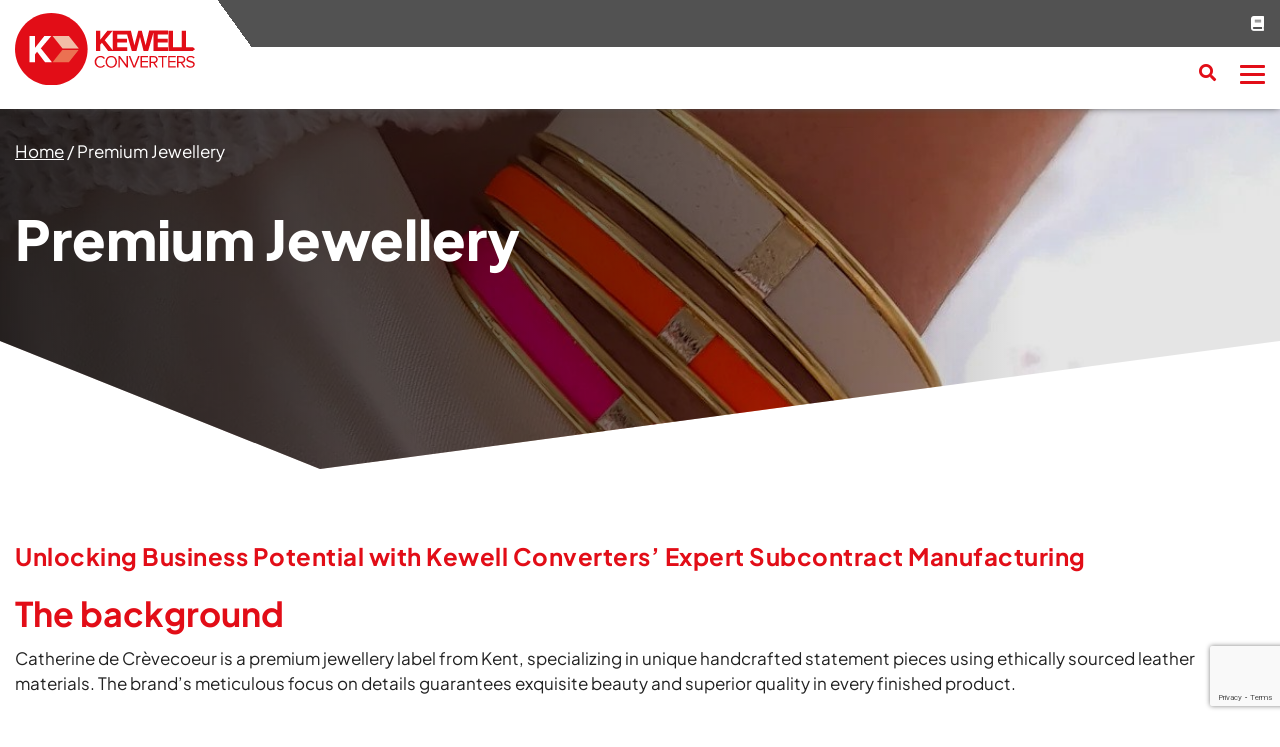

--- FILE ---
content_type: text/html; charset=UTF-8
request_url: https://www.kewell-converters.co.uk/case-studies/get-expert-subcontract-manufacturing-with-unrivalled-service/
body_size: 21650
content:
<!doctype html>
<html lang="en-GB">
  <head>
  <meta charset="utf-8">
  <meta http-equiv="x-ua-compatible" content="ie=edge">
  <meta name="viewport" content="width=device-width, initial-scale=1, shrink-to-fit=no">
  <meta name='robots' content='index, follow, max-image-preview:large, max-snippet:-1, max-video-preview:-1' />

	<!-- This site is optimized with the Yoast SEO plugin v26.7 - https://yoast.com/wordpress/plugins/seo/ -->
	<title>Premium Jewellery - Kewell Converters</title><style id="wphb-used-css-case-studies">.lazyload,.lazyloading{max-width:100%}img:is([sizes=auto i],[sizes^="auto," i]){contain-intrinsic-size:3000px 1500px}:root{}@media (min-resolution:192dpi){:root{}}.wp-element-button{cursor:pointer}:root .has-very-light-gray-background-color{background-color:#eee}:root .has-very-dark-gray-background-color{background-color:#313131}:root .has-very-light-gray-color{color:#eee}:root .has-very-dark-gray-color{color:#313131}:root .has-vivid-green-cyan-to-vivid-cyan-blue-gradient-background{background:linear-gradient(135deg,#00d084,#0693e3)}:root .has-purple-crush-gradient-background{background:linear-gradient(135deg,#34e2e4,#4721fb 50%,#ab1dfe)}:root .has-hazy-dawn-gradient-background{background:linear-gradient(135deg,#faaca8,#dad0ec)}:root .has-subdued-olive-gradient-background{background:linear-gradient(135deg,#fafae1,#67a671)}:root .has-atomic-cream-gradient-background{background:linear-gradient(135deg,#fdd79a,#004a59)}:root .has-nightshade-gradient-background{background:linear-gradient(135deg,#330968,#31cdcf)}:root .has-midnight-gradient-background{background:linear-gradient(135deg,#020381,#2874fc)}:root{--wp--preset--font-size--normal:16px;--wp--preset--font-size--huge:42px}.has-regular-font-size{font-size:1em}.has-larger-font-size{font-size:2.625em}.has-normal-font-size{font-size:var(--wp--preset--font-size--normal)}.has-huge-font-size{font-size:var(--wp--preset--font-size--huge)}.has-text-align-center{text-align:center}.has-text-align-left{text-align:left}.has-text-align-right{text-align:right}.has-fit-text{white-space:nowrap!important}#end-resizable-editor-section{display:none}.aligncenter{clear:both}.items-justified-left{justify-content:flex-start}.items-justified-center{justify-content:center}.items-justified-right{justify-content:flex-end}.items-justified-space-between{justify-content:space-between}.screen-reader-text{border:0;clip-path:inset(50%);height:1px;margin:-1px;overflow:hidden;padding:0;position:absolute;width:1px;word-wrap:normal!important}.screen-reader-text:focus{background-color:#ddd;clip-path:none;color:#444;display:block;font-size:1em;height:auto;left:5px;line-height:normal;padding:15px 23px 14px;text-decoration:none;top:5px;width:auto;z-index:100000}html :where(.has-border-color){border-style:solid}html :where([style*=border-top-color]){border-top-style:solid}html :where([style*=border-right-color]){border-right-style:solid}html :where([style*=border-bottom-color]){border-bottom-style:solid}html :where([style*=border-left-color]){border-left-style:solid}html :where([style*=border-width]){border-style:solid}html :where([style*=border-top-width]){border-top-style:solid}html :where([style*=border-right-width]){border-right-style:solid}html :where([style*=border-bottom-width]){border-bottom-style:solid}html :where([style*=border-left-width]){border-left-style:solid}html :where(img[class*=wp-image-]){height:auto;max-width:100%}html :where(.is-position-sticky){}@media screen and (max-width:600px){html :where(.is-position-sticky){}}strong{font-weight:700}.screen-reader-text{display:none}@font-face{font-display: swap;font-family:'Plus Jakarta Sans';font-style:normal;font-weight:200;src:url(https://fonts.gstatic.com/s/plusjakartasans/v12/LDIbaomQNQcsA88c7O9yZ4KMCoOg4IA6-91aHEjcWuA_KU79TR_Q.ttf) format('truetype')}@font-face{font-display: swap;font-family:'Plus Jakarta Sans';font-style:normal;font-weight:400;src:url(https://fonts.gstatic.com/s/plusjakartasans/v12/LDIbaomQNQcsA88c7O9yZ4KMCoOg4IA6-91aHEjcWuA_qU79TR_Q.ttf) format('truetype')}@font-face{font-display: swap;font-family:'Plus Jakarta Sans';font-style:normal;font-weight:500;src:url(https://fonts.gstatic.com/s/plusjakartasans/v12/LDIbaomQNQcsA88c7O9yZ4KMCoOg4IA6-91aHEjcWuA_m079TR_Q.ttf) format('truetype')}@font-face{font-display: swap;font-family:'Plus Jakarta Sans';font-style:normal;font-weight:700;src:url(https://fonts.gstatic.com/s/plusjakartasans/v12/LDIbaomQNQcsA88c7O9yZ4KMCoOg4IA6-91aHEjcWuA_Tkn9TR_Q.ttf) format('truetype')}@font-face{font-display: swap;font-family:'Plus Jakarta Sans';font-style:normal;font-weight:800;src:url(https://fonts.gstatic.com/s/plusjakartasans/v12/LDIbaomQNQcsA88c7O9yZ4KMCoOg4IA6-91aHEjcWuA_KUn9TR_Q.ttf) format('truetype')}.wpcf7 input[type=tel],.wpcf7 input[type=url]{direction:ltr}/*!
 * Font Awesome Pro 5.15.4 by @fontawesome - https://fontawesome.com
 * License - https://fontawesome.com/license (Commercial License)
 */.fab,.far,.fas{-moz-osx-font-smoothing:grayscale;-webkit-font-smoothing:antialiased;font-variant:normal;text-rendering:auto;font-style:normal;line-height:1;display:inline-block}.fa-chevron-down:before{content:""}.fa-facebook-square:before{content:""}.fa-linkedin:before{content:""}.fa-search:before{content:""}.fa-youtube:before{content:""}@font-face{font-family:"Font Awesome 5 Brands";font-style:normal;font-weight:400;font-display:swap;src:url("https://www.kewell-converters.co.uk/app/themes/kewellconverters/dist/vendor/fa-brands-400_44893603.eot");src:url("https://www.kewell-converters.co.uk/app/themes/kewellconverters/dist/vendor/fa-brands-400_44893603.eot?#iefix") format("embedded-opentype"),url("https://www.kewell-converters.co.uk/app/themes/kewellconverters/dist/vendor/fa-brands-400_f4120760.woff2") format("woff2"),url("https://www.kewell-converters.co.uk/app/themes/kewellconverters/dist/vendor/fa-brands-400_fe6bd13b.woff") format("woff"),url("https://www.kewell-converters.co.uk/app/themes/kewellconverters/dist/vendor/fa-brands-400_198bce06.ttf") format("truetype"),url("https://www.kewell-converters.co.uk/app/themes/kewellconverters/dist/vendor/fa-brands-400_5bfa0017.svg#fontawesome") format("svg")}.fab{font-family:"Font Awesome 5 Brands";font-weight:400}@font-face{font-family:"Font Awesome 5 Pro";font-style:normal;font-weight:300;font-display:swap;src:url("https://www.kewell-converters.co.uk/app/themes/kewellconverters/dist/vendor/fa-light-300_8a4a5bd9.eot");src:url("https://www.kewell-converters.co.uk/app/themes/kewellconverters/dist/vendor/fa-light-300_8a4a5bd9.eot?#iefix") format("embedded-opentype"),url("https://www.kewell-converters.co.uk/app/themes/kewellconverters/dist/vendor/fa-light-300_b3344966.woff2") format("woff2"),url("https://www.kewell-converters.co.uk/app/themes/kewellconverters/dist/vendor/fa-light-300_5ce1b436.woff") format("woff"),url("https://www.kewell-converters.co.uk/app/themes/kewellconverters/dist/vendor/fa-light-300_1c697cb0.ttf") format("truetype"),url("https://www.kewell-converters.co.uk/app/themes/kewellconverters/dist/vendor/fa-light-300_b3d910b7.svg#fontawesome") format("svg")}@font-face{font-family:"Font Awesome 5 Pro";font-style:normal;font-weight:400;font-display:swap;src:url("https://www.kewell-converters.co.uk/app/themes/kewellconverters/dist/vendor/fa-regular-400_232215c7.eot");src:url("https://www.kewell-converters.co.uk/app/themes/kewellconverters/dist/vendor/fa-regular-400_232215c7.eot?#iefix") format("embedded-opentype"),url("https://www.kewell-converters.co.uk/app/themes/kewellconverters/dist/vendor/fa-regular-400_a3d7d331.woff2") format("woff2"),url("https://www.kewell-converters.co.uk/app/themes/kewellconverters/dist/vendor/fa-regular-400_fb332093.woff") format("woff"),url("https://www.kewell-converters.co.uk/app/themes/kewellconverters/dist/vendor/fa-regular-400_9c6f2a1b.ttf") format("truetype"),url("https://www.kewell-converters.co.uk/app/themes/kewellconverters/dist/vendor/fa-regular-400_e70221c0.svg#fontawesome") format("svg")}.far{font-family:"Font Awesome 5 Pro"}.far{font-weight:400}@font-face{font-family:"Font Awesome 5 Pro";font-style:normal;font-weight:900;font-display:swap;src:url("https://www.kewell-converters.co.uk/app/themes/kewellconverters/dist/vendor/fa-solid-900_40e46698.eot");src:url("https://www.kewell-converters.co.uk/app/themes/kewellconverters/dist/vendor/fa-solid-900_40e46698.eot?#iefix") format("embedded-opentype"),url("https://www.kewell-converters.co.uk/app/themes/kewellconverters/dist/vendor/fa-solid-900_dbf1fc91.woff2") format("woff2"),url("https://www.kewell-converters.co.uk/app/themes/kewellconverters/dist/vendor/fa-solid-900_9822daf6.woff") format("woff"),url("https://www.kewell-converters.co.uk/app/themes/kewellconverters/dist/vendor/fa-solid-900_149d83e1.ttf") format("truetype"),url("https://www.kewell-converters.co.uk/app/themes/kewellconverters/dist/vendor/fa-solid-900_601eb47a.svg#fontawesome") format("svg")}.fas{font-family:"Font Awesome 5 Pro";font-weight:900}.owl-carousel{-webkit-tap-highlight-color:transparent;z-index:1;width:100%;display:none;position:relative}.no-js .owl-carousel{display:block}@media (height <= 576px){}*,:after,:before{box-sizing:border-box}ul{padding:0}body,figure,h1,h2,h3,li,p,ul{margin:0;padding:0}body{scroll-behavior:smooth;min-height:100vh;text-rendering:optimizeSpeed;line-height:1.5}ul[class]{list-style:none}a[class]{text-decoration:none}a:not([class]){text-decoration-skip-ink:auto}img,svg{width:100%;display:block}button,img,svg{vertical-align:middle}button{border:none}button,input{font:inherit}@media (prefers-reduced-motion:reduce){*{scroll-behavior:auto!important;transition-duration:NaNs!important;animation-duration:NaNs!important;animation-iteration-count:1!important}}.has-white-color{color:#fff}.has-white-background-color,.u-bg--white{background-color:#fff!important}section.u-bg--white+section.u-bg--white{padding-top:0!important}@media screen and (width <= 767px){section.u-bg--white+section.u-bg--white{margin-top:-40px}}.has-black-color{color:#525252}.has-black-background-color{background-color:#525252!important}h1,h2,h3{color:#e20d17;line-height:1.25}h1{margin:2rem 0;font-size:43px;font-weight:600;line-height:1.1}@media (width >= 576px){h1{font-size:48px}}h2{letter-spacing:.5px;margin:0 0 1.5rem;font-size:24px;font-weight:700;line-height:1.05}@media (width >= 576px){h2{margin:0 0 1.5rem;font-size:46px}}h3{color:#e20d17;margin:.66rem 0;font-size:34px}@media (width >= 768px){h3{margin:.86rem 0}}@media (width >= 992px){h3{margin:1rem 0}}p,ul{margin:0 0 1.75rem}ul li{margin:7px 0}ul li:first-of-type{margin-top:0}ul li:last-of-type{margin-bottom:0}li,p{color:#222;font-size:17px;font-weight:400}.u-skip-content__link{z-index:1000;border-radius:3px;width:auto;margin-left:0;list-style:none;position:fixed;top:-100%;left:0}.u-skip-content__link:focus{color:#1c1c1c;background-color:#ffc107;outline:0;padding:10px;font-weight:700;top:4px;left:4px}.u-container{width:100%;max-width:1400px;margin-left:auto;margin-right:auto;padding-left:15px;padding-right:15px;position:relative}@media (width >= 768px){.u-container{width:100%;padding-left:2rem;padding-right:2rem}}.row{margin:0 -15px;display:flex}.row .col{width:100%;padding:0 15px}.row .u-narrow,.row.u-narrow{flex-grow:0;flex-basis:auto;width:100%;margin:0 auto}@media (width >= 768px){.row .u-narrow,.row.u-narrow{width:80%}}.screen-reader-text{clip:rect(0,0,0,0);color:#000;background:#fff;border:0;width:1px;height:1px;margin:-1px;padding:0;position:absolute;overflow:hidden}.o-social{text-transform:uppercase;align-items:center;display:flex}.o-social ul{justify-content:center;margin:0;padding:0;list-style:none;display:flex}.o-social ul li{margin:5px 20px 5px 0;display:flex}.o-social ul li a{text-align:center;color:#fff;transition:all .25s ease-in-out;display:inline-flex;position:relative}.o-social ul li a i{font-size:24px}.o-social ul li a:hover{color:#e20d17}body,html{background-color:#fff!important}body{margin:0;padding-top:110px;font-family:Plus Jakarta Sans,sans-serif;font-size:17px;font-weight:400;transition:all .15s ease-in-out;position:relative;overflow-x:hidden}@media (width >= 768px){body{margin-top:0!important}}body:before{content:"";transition:all .25s ease-in-out}body main{overflow-x:hidden;transform:none!important}body main section ul{padding-left:20px}body main section ul li{display:block;position:relative}body main section ul li:before{content:"•";font-weight:700;position:absolute;left:-22px}a{color:#e20d17;text-decoration:none}button{background-color:#0000}.row .col>:first-child{margin-top:0}.row .col>:last-child{margin-bottom:0}.owl-carousel{position:relative}#nav-icon2{cursor:pointer;z-index:190;align-self:center;width:25px;height:16px;margin:17px 0 17px 1.5rem;transition:all .5s ease-in-out;display:block;position:relative;transform:rotate(0)}@media (width >= 992px){#nav-icon2{display:none}}#nav-icon2 span{opacity:1;background-color:#e20d17;width:50%;height:3px;transition:all .25s ease-in-out;display:block;position:absolute;transform:rotate(0)}#nav-icon2 span:nth-child(2n){border-radius:0 11px 11px 0;left:50%}#nav-icon2 span:nth-child(odd){border-radius:11px 0 0 11px;left:0}#nav-icon2 span:first-child,#nav-icon2 span:nth-child(2){top:0}#nav-icon2 span:nth-child(3),#nav-icon2 span:nth-child(4){top:8px}#nav-icon2 span:nth-child(5),#nav-icon2 span:nth-child(6){top:16px}.c-language-selector{background-color:#fff;width:135px;margin-left:20px;display:none;position:relative;top:-11px;transform:translateY(.6rem)}@media (width >= 576px){.c-language-selector{display:inline-flex}}.c-language-selector:after{content:"";background-image:url("data:image/svg+xml;charset=utf8,%3Csvg%20xmlns%3D%22http%3A%2F%2Fwww.w3.org%2F2000%2Fsvg%22%20height%3D%221em%22%20viewBox%3D%220%200%20320%20512%22%3E%3Cpath%20fill%3D%22%23E20D17%22%20d%3D%22M300.3%20327.5l-19.6-19.6c-4.8-4.8-12.5-4.7-17.1.2L186%20388.8V44c0-6.6-5.4-12-12-12h-28c-6.6%200-12%205.4-12%2012v344.8l-77.5-80.7c-4.7-4.8-12.4-4.9-17.1-.2l-19.6%2019.6c-4.7%204.7-4.7%2012.3%200%2017l131.8%20131.8c4.7%204.7%2012.3%204.7%2017%200l131.8-131.8c4.6-4.7%204.6-12.3-.1-17z%22%2F%3E%3C%2Fsvg%3E");background-repeat:no-repeat;background-size:contain;width:9px;height:14px;position:absolute;top:-11px;right:7px}.c-language-selector a{display:none}.c-btn{backface-visibility:hidden;cursor:pointer;color:#fff;text-transform:uppercase;border:0;padding:15px 26px;font-size:17px;font-weight:600;line-height:1;text-decoration:none;transition:all .2s;display:inline-block;position:relative}.c-btn+.c-btn{margin-left:1rem}.c-btn:focus-visible,.c-btn:hover{outline:0;text-decoration:none}.c-btn:focus-visible{transform:translateX(15px);color:#e20d17!important;background-color:#ffc107!important}.c-btn i{margin-right:8px}.c-btn--color-primary.c-btn{background-color:#e20d17;border-color:#e20d17}.aligncenter{height:auto;margin:1rem auto;display:block}.alignleft,.alignright{height:auto;margin-bottom:1rem}@media (width >= 576px){.alignleft{float:left;margin-right:1rem}.alignright{float:right;margin-left:1rem}}.o-header{z-index:700;background:#fff;width:100%;height:109px;transition:top .25s;position:fixed;top:0;left:0;box-shadow:5px 5px 7px -6px #525252}.o-header__content .col{padding-left:0}.o-header__logo{align-items:center;display:flex;position:relative;width:250px!important}.o-header__logo img{width:180px;height:auto}@media (width >= 992px){.o-header__bottom,.o-header__top{text-align:right}}.o-header__top{color:#fff;text-align:right;padding:14px 0;font-size:13px;position:relative}.o-header__top:after{z-index:1;background:linear-gradient(234deg,#fff0,#fff0 50%,#fff 0);width:43px}.o-header__top:after,.o-header__top:before{content:"";height:100%;display:block;position:absolute;top:0;left:0}.o-header__top:before{z-index:-1;background-color:#525252;width:100vw}.o-header__top a{color:#fff;margin-right:20px;transition:all .25s}.o-header__top a:hover{color:#e20d17}.o-header__top a:last-of-type{margin-right:0}.o-header__top a.o-digital-brochure{padding-left:14px;position:relative}.o-header__top a.o-digital-brochure:before{content:"";font-family:"Font Awesome 5 Pro";font-size:15px;font-weight:700;position:absolute;top:-2px;left:0}.o-header__top a span{display:none}@media (width >= 992px){.o-header__top a span{padding-left:6px;display:inline-block}}.o-header__bottom{justify-content:flex-end;align-items:stretch;height:51px;font-size:14px;display:flex}.o-header__bottom .c-btn{white-space:nowrap;padding:6px 7px;font-size:14px}.o-header__search-mobile-nav-icon{align-items:center;display:flex}.o-header__icon{margin-left:1.5rem;font-size:17px;transition:all .25s}.o-header__icon:hover{color:#525252}#search-bar form.search{padding:remify(15px 0);font-size:14px}#search-bar form.search label{color:#fff;white-space:pre;align-items:center;margin:0;font-weight:600;display:none}@media (width >= 576px){#search-bar form.search label{display:flex}}#search-bar form.search input{border:none;width:100%;margin-bottom:0;margin-left:10px;padding:5px 15px}#search-bar form.search button{margin-right:15px;padding:5px 10px!important}#search-bar form.search button:last-of-type{margin-right:0}#search-bar form.search button.search-submit{color:#fff;margin-bottom:0;margin-right:15px}#search-bar{z-index:20;background-color:#f21c26;width:100%;position:relative}#search-bar.slideup{transition:max-height .5s ease-in-out;overflow-y:hidden}#search-bar.slideup{max-height:0}#search-bar .o-search{align-items:center;height:67px;max-height:67px;margin:0;font-size:14px;display:flex}#search-bar .o-search__input{flex-grow:1;display:flex}#search-bar .o-search__buttons{margin-left:auto;display:flex}#search-bar .o-search label{color:#fff;white-space:pre;align-items:center;margin:0;font-weight:600;display:none}@media (width >= 576px){#search-bar .o-search label{display:flex}}#search-bar .o-search input{border:none;width:100%;margin-bottom:0;margin-left:10px;padding:5px 15px}#search-bar .o-search button{font-size:14px;padding:4px 10px!important}#search-bar .o-search button:last-of-type{margin-right:0}#search-bar .o-search button.search-submit{color:#fff;background:#e20d17;margin-bottom:0;margin-right:25px;padding:5px 10px!important}#search-bar .o-search button.search-submit:hover{color:#e20d17;background-color:#fff}.o-primary-navigation{z-index:100;background-color:#e20d17;width:400px;height:calc(100vh - 109px);padding:0;transition:all .5s;position:fixed;bottom:0;left:100vw;overflow:hidden}@media (width >= 992px){.o-primary-navigation{text-align:left;background:0 0;flex-direction:row;width:auto;height:auto;margin-left:auto;padding:0;position:static;top:auto;left:auto;overflow:visible}}.o-primary-navigation__item{border-bottom:1px solid #fff;position:static}@media (width >= 992px){.o-primary-navigation__item{border-bottom:0;padding:0!important}}.o-primary-navigation__item:hover>a{color:#fff}.o-primary-navigation__link{text-transform:uppercase;color:#fff;width:100%;font-size:20px;font-weight:700;display:block;padding:19px 15px!important}@media (width >= 992px){.o-primary-navigation__link{color:#e20d17;width:auto;display:initial;margin:0;padding:0;font-size:14px}}.o-primary-navigation__link:hover{color:#fff;padding:19px 15px 19px 25px!important}@media (width >= 992px){.o-primary-navigation__link:hover{padding:19px 15px!important}}.o-primary-navigation__list{height:100%;display:block}@media (width >= 992px){.o-primary-navigation__list{overflow-x:initial;justify-content:center;align-items:center;height:100%;margin:0;padding:0;display:flex}}.o-primary-navigation__list li{justify-content:space-between;align-items:center;font-size:24px;font-weight:100;display:flex;position:relative;margin:0!important}@media (width >= 992px){.o-primary-navigation__list li{justify-content:initial;height:100%;padding-top:0;padding-bottom:0;font-size:18px;font-weight:400}}.o-primary-navigation__list li:has(.o-second-tier__mega){position:static}.o-primary-navigation__list li:hover{overflow:visible}.o-primary-navigation__list li:hover a{cursor:pointer}@media (width >= 992px){.o-primary-navigation__list li:hover a{background-color:#e20d17}}.o-primary-navigation__list li:hover .o-second-tier__simple{opacity:1}@media (width >= 992px){.o-primary-navigation__list li:hover .o-second-tier__simple{visibility:visible;height:auto;display:block}}.o-primary-navigation__list li:hover .o-second-tier__mega{opacity:1;visibility:visible}@media (width >= 992px){.o-primary-navigation__list li:hover .o-second-tier__mega{height:auto}}.o-primary-navigation__list li a:not(.c-btn){cursor:pointer;align-items:center;transition:all .2s ease-in-out;display:flex}@media (width >= 992px){.o-primary-navigation__list li a:not(.c-btn){height:100%;padding:0 15px}}.o-primary-navigation__list li a:not(.c-btn) i{margin-left:5px}.o-primary-navigation__list li a:not(.c-btn) i.fa-chevron-down{display:none}@media (width >= 992px){.o-primary-navigation__list li a:not(.c-btn) i.fa-chevron-down{display:initial}}.o-primary-navigation__list li a,.o-primary-navigation__list li h3,.o-primary-navigation__list li li,.o-primary-navigation__list li p{font-family:Plus Jakarta Sans,sans-serif}.o-primary-navigation__list li .o-second-tier__mega{opacity:0;z-index:101;background-color:#fff;width:100%;height:calc(100vh - 109px);padding:0;transition:all .5s ease-in-out;position:absolute;top:0;left:100vw;overflow:hidden scroll}@media (width >= 992px){.o-primary-navigation__list li .o-second-tier__mega{opacity:0;visibility:hidden;border-top:3px solid #e20d17;width:calc(100% - 60px);height:0;padding:0;transition:all .2s ease-in-out;position:absolute;top:100%;left:30px;box-shadow:0 4px 10px -6px #525252}.o-primary-navigation__list li .o-second-tier__mega--container{display:flex;position:relative;box-shadow:0 5px 10px -7px #333}.o-primary-navigation__list li .o-second-tier__mega--container a{background-color:#0000;padding:0;display:inline-block}}.o-primary-navigation__list li .o-second-tier__mega .o-mega__section-content{padding:30px}@media (width >= 992px){.o-primary-navigation__list li .o-second-tier__mega .o-mega__section-content{width:25%}}.o-primary-navigation__list li .o-second-tier__mega .o-mega__section-content>:first-child{margin-top:0}.o-primary-navigation__list li .o-second-tier__mega .o-mega__section-content>:last-child{margin-bottom:0}.o-primary-navigation__list li .o-second-tier__mega .o-mega__section-content h3{font-size:28px}.o-primary-navigation__list li .o-second-tier__mega .o-mega__section-content p{margin-bottom:1rem;font-size:15px}.o-primary-navigation__list li .o-second-tier__mega .o-mega__section-content a.c-btn{color:#fff;background-color:#e20d17;padding:12px 13px}.o-primary-navigation__list li .o-second-tier__mega .o-mega__left-navigation,.o-primary-navigation__list li .o-second-tier__mega .o-mega__right-navigation{padding:0 30px 30px}@media (width >= 992px){.o-primary-navigation__list li .o-second-tier__mega .o-mega__left-navigation,.o-primary-navigation__list li .o-second-tier__mega .o-mega__right-navigation{width:20%;padding:30px}}.o-primary-navigation__list li .o-second-tier__mega .o-mega__left-navigation>:first-child,.o-primary-navigation__list li .o-second-tier__mega .o-mega__right-navigation>:first-child{margin-top:0}.o-primary-navigation__list li .o-second-tier__mega .o-mega__left-navigation>:last-child,.o-primary-navigation__list li .o-second-tier__mega .o-mega__right-navigation>:last-child{margin-bottom:0}.o-primary-navigation__list li .o-second-tier__mega .o-mega__left-navigation h3,.o-primary-navigation__list li .o-second-tier__mega .o-mega__right-navigation h3{font-size:18px}.o-primary-navigation__list li .o-second-tier__mega .o-mega__left-navigation ul li,.o-primary-navigation__list li .o-second-tier__mega .o-mega__right-navigation ul li{font-size:16px;margin-bottom:15px!important}@media (width >= 992px){.o-primary-navigation__list li .o-second-tier__mega .o-mega__left-navigation ul li,.o-primary-navigation__list li .o-second-tier__mega .o-mega__right-navigation ul li{font-size:14px}}.o-primary-navigation__list li .o-second-tier__mega .o-mega__left-navigation ul li:last-of-type,.o-primary-navigation__list li .o-second-tier__mega .o-mega__right-navigation ul li:last-of-type{margin-bottom:0!important}.o-primary-navigation__list li .o-second-tier__mega .o-mega__left-navigation ul li a:hover,.o-primary-navigation__list li .o-second-tier__mega .o-mega__right-navigation ul li a:hover{color:#e20d17}.o-primary-navigation__list li .o-second-tier__mega .o-mega__featured-links{background-color:#f0f0f0;padding:30px}@media (width >= 992px){.o-primary-navigation__list li .o-second-tier__mega .o-mega__featured-links{width:35%}}.o-primary-navigation__list li .o-second-tier__mega .o-mega__featured-links .o-featured-link{background-color:#525252;background-size:cover;margin-bottom:20px;padding:20px;position:relative}.o-primary-navigation__list li .o-second-tier__mega .o-mega__featured-links .o-featured-link:last-of-type{margin-bottom:0}.o-primary-navigation__list li .o-second-tier__mega .o-mega__featured-links .o-featured-link:before{content:"";z-index:3;background:linear-gradient(115deg,#525252,#525252 50%,#ffffff1a);width:100%;height:100%;position:absolute;top:0;left:0}.o-primary-navigation__list li .o-second-tier__mega .o-mega__featured-links .o-featured-link>:first-child{margin-top:0}.o-primary-navigation__list li .o-second-tier__mega .o-mega__featured-links .o-featured-link>:last-child{margin-bottom:0}.o-primary-navigation__list li .o-second-tier__mega .o-mega__featured-links .o-featured-link h3,.o-primary-navigation__list li .o-second-tier__mega .o-mega__featured-links .o-featured-link p{color:#fff;z-index:5;position:relative}.o-primary-navigation__list li .o-second-tier__mega .o-mega__featured-links .o-featured-link h3{font-size:18px}.o-primary-navigation__list li .o-second-tier__mega .o-mega__featured-links .o-featured-link p{margin-bottom:1rem;font-size:14px}.o-primary-navigation__list li .o-second-tier__mega .o-mega__featured-links .o-featured-link p a{color:#fff;text-transform:uppercase;font-weight:600;text-decoration:underline}.o-primary-navigation__list li .o-second-tier__mega .o-mega__featured-links .o-featured-link p a:hover{color:#e20d17}.o-primary-navigation__list li .o-second-tier__mega .col{padding:0 15px}.o-primary-navigation__list li .o-second-tier__simple{opacity:0;z-index:101;background-color:#fff;width:400px;height:calc(100vh - 109px);transition:all .5s;position:fixed;top:109px;left:100vw;overflow:hidden scroll}@media (width >= 992px){.o-primary-navigation__list li .o-second-tier__simple{visibility:hidden;border-top:3px solid #e20d17;width:auto;height:auto;padding:0;position:absolute;top:100%;left:0;box-shadow:0 4px 10px -6px #333}}.o-primary-navigation__list li .o-second-tier__simple ul{margin-bottom:0;padding:5px 0}.o-primary-navigation__list li .o-second-tier__simple ul li{margin:0 2rem;padding:15px 25px;font-size:16px;list-style:none}@media (width >= 992px){.o-primary-navigation__list li .o-second-tier__simple ul li{min-width:200px;margin:0;padding:0;font-size:16px;display:block}}.o-primary-navigation__list li .o-second-tier__simple ul li a{display:inline-block;color:#525252!important}@media (width >= 992px){.o-primary-navigation__list li .o-second-tier__simple ul li a{background-color:#0000;padding:8px 15px;font-size:14px;display:block}}.o-primary-navigation__list li .o-second-tier__simple ul li a:hover{background-color:#fff;color:#e20d17!important}.o-primary-navigation__hide-button{cursor:pointer;color:#fff;text-transform:uppercase;text-align:left;background-color:#e20d17;background-image:url("data:image/svg+xml;charset=utf8,%3Csvg%20xmlns%3D%22http%3A%2F%2Fwww.w3.org%2F2000%2Fsvg%22%20viewBox%3D%220%200%2012.81%2023.63%22%3E%3Cpath%20fill%3D%22white%22%20d%3D%22M3.86%2C11.82l8.48%2C8.94c.63.67.63%2C1.71%2C0%2C2.39-.59.63-1.57.66-2.2.07-.02-.02-.05-.05-.07-.07L.47%2C13.01c-.6-.65-.62-1.65-.05-2.33L10.06.49c.58-.63%2C1.57-.66%2C2.19-.07.03.02.05.05.07.07.63.67.63%2C1.71%2C0%2C2.38L3.86%2C11.82Z%22%2F%3E%20%3C%2Fsvg%3E");background-position:1.6rem 28px;background-repeat:no-repeat;background-size:19px 15px;width:100%;padding:20px 2rem 20px 2.9rem;font-size:20px;font-weight:700}@media (width >= 992px){.o-primary-navigation__hide-button{display:none}}.o-primary-navigation__show-button{cursor:pointer;color:#fff;text-indent:-9999px;background-color:#fff;background-image:url("data:image/svg+xml;charset=utf8,%3Csvg%20xmlns%3D%22http%3A%2F%2Fwww.w3.org%2F2000%2Fsvg%22%20viewBox%3D%220%200%207.77%2014.35%22%3E%3Cpath%20fill%3D%22%23E20D17%22%20d%3D%22M5.43%2C7.17L.29%2C1.75C-.1%2C1.34-.1.71.29.3c.36-.38.95-.4%2C1.33-.04.01.01.03.03.04.04l5.83%2C6.15c.37.4.38%2C1%2C.03%2C1.41L1.67%2C14.05c-.35.38-.95.4-1.33.05-.02-.01-.03-.03-.05-.05-.38-.41-.38-1.04%2C0-1.45l5.14-5.43Z%22%2F%3E%20%3C%2Fsvg%3E");background-position:50%;background-repeat:no-repeat;background-size:35px 20px;height:auto;padding:23px 30px;line-height:1;transition:all .2s ease-in-out;position:absolute;top:auto;right:0}@media (width >= 992px){.o-primary-navigation__show-button{display:none}}.o-primary-navigation__show-button:hover{color:#fff;background-color:#525252;background-image:url("data:image/svg+xml;charset=utf8,%3Csvg%20xmlns%3D%22http%3A%2F%2Fwww.w3.org%2F2000%2Fsvg%22%20viewBox%3D%220%200%207.77%2014.35%22%3E%3Cpath%20fill%3D%22white%22%20d%3D%22M5.43%2C7.17L.29%2C1.75C-.1%2C1.34-.1.71.29.3c.36-.38.95-.4%2C1.33-.04.01.01.03.03.04.04l5.83%2C6.15c.37.4.38%2C1%2C.03%2C1.41L1.67%2C14.05c-.35.38-.95.4-1.33.05-.02-.01-.03-.03-.05-.05-.38-.41-.38-1.04%2C0-1.45l5.14-5.43Z%22%2F%3E%20%3C%2Fsvg%3E")}body{width:100%;transition:left .5s;position:absolute}body{left:0}.o-mega__list{opacity:0;pointer-events:none;max-height:0;transition:max-height .3s,opacity .3s;overflow:hidden}@media (width >= 992px){.o-mega__list{opacity:1!important;pointer-events:auto!important;max-height:none!important}}.o-mega__list li{padding:0}.o-mega__list li a{color:#525252}.o-mega__toggle{cursor:pointer;position:relative}@media (width >= 992px){.o-mega__toggle{cursor:auto}}.o-mega__toggle:after{content:"";font-family:"Font Awesome 5 Pro";transition:transform .3s;position:absolute;right:0}@media (width >= 992px){.o-mega__toggle:after{content:""!important}}.o-footer{color:#fff;z-index:2;background-color:#525252;padding:15px 0 65px;position:relative}.o-footer a,.o-footer p{color:#fff;margin:0}.o-footer__content{flex-wrap:wrap;display:flex}@media (width >= 992px){.o-footer__content{flex-wrap:nowrap}.o-footer__content div{margin-right:12.5%}}.o-footer__content div:last-of-type{margin-right:0}.o-footer__content h3{color:#fff;margin-top:0;font-size:17px}.o-footer__content li,.o-footer__content p{font-size:15px}.o-footer__content p{margin-bottom:14px}.o-footer__content a{transition:all .25s}.o-footer__content a:hover{color:#e20d17}.o-footer__logo{width:100%}@media (width >= 992px){.o-footer__logo{width:auto}}.o-footer__logo img{width:250px;margin:0 auto 30px}@media (width >= 992px){.o-footer__logo img{margin:0}}.o-footer__menu{text-align:center;order:4;width:100%;margin:20px 0 0}@media (width >= 768px){.o-footer__menu{width:33.33%;text-align:initial;order:0;margin-top:0}}@media (width >= 992px){.o-footer__menu{width:auto}}.o-footer__address{text-align:center;width:100%;margin:0}@media (width >= 576px){.o-footer__address{width:50%;text-align:initial}}@media (width >= 768px){.o-footer__address{width:33.33%}}@media (width >= 992px){.o-footer__address{width:auto}}.o-footer__contact{text-align:center;width:100%;margin:0}@media (width >= 576px){.o-footer__contact{width:50%;text-align:initial}}@media (width >= 768px){.o-footer__contact{width:33.33%}}@media (width >= 992px){.o-footer__contact{width:auto}}.o-footer__contact .o-social{justify-content:center;width:100%;display:flex}@media (width >= 576px){.o-footer__contact .o-social{justify-content:initial}}.o-footer__bottom{margin-top:30px}.o-footer__colophon{text-align:center;flex-direction:column;justify-content:space-between;margin-top:1.5rem;font-size:14px;display:flex}@media (width >= 768px){.o-footer__colophon{text-align:initial;flex-direction:row}}.o-footer__colophon--nav a{transition:all .25s}.o-footer__colophon a,.o-footer__colophon p{font-size:14px}.o-footer__colophon a:hover{color:#e20d17}.o-footer__colophon ul{margin:0}@media (width >= 768px){.o-footer__copyright{align-items:center;display:flex}.o-footer__copyright span{margin-top:1px;display:block}}.o-footer__copyright .colophon__menu{margin-bottom:20px}@media (width >= 768px){.o-footer__copyright .colophon__menu{justify-content:center;align-items:center;margin-bottom:0;display:flex}}.o-footer__copyright .colophon__menu li{margin:0}@media (width >= 768px){.o-footer__copyright .colophon__menu li:before{content:"|";color:#fff;margin-left:6px;margin-right:6px}}.o-footer__copyright .colophon__menu li a{transition:all .25s}.o-footer__numbers{margin-bottom:7px}.o-footer__numbers p{flex-direction:column;display:flex}@media (width >= 768px){.o-footer__numbers p{flex-direction:row}}.o-footer__numbers p span{text-align:center;margin-bottom:5px}.o-footer__numbers p span:first-of-type{margin-top:15px}@media (width >= 576px){.o-footer__numbers p span:first-of-type{margin-top:0}}.o-footer__numbers p span:last-of-type{margin-bottom:15px}@media (width >= 576px){.o-footer__numbers p span:last-of-type{margin-bottom:0}}@media (width >= 768px){.o-footer__numbers p span{text-align:initial;margin-bottom:0}}.o-footer__numbers p span:after{margin:0 5px 0 3px;position:relative;top:-1px}@media (width >= 768px){.o-footer__numbers p span:after{content:" | "}}.o-footer__numbers p span:last-of-type:after{content:none}.o-footer__accreditations{z-index:1;background-color:#525252;padding:45px 0;position:relative;overflow:hidden;box-shadow:7px 26px 9px 25px #333}.o-footer__accreditations img{max-height:50px;margin:auto;width:auto!important;max-width:215px!important}ul{list-style-position:inside}input[type=button],input[type=submit],input[type=text]{-webkit-appearance:none}.link{color:#1980d8}.link{cursor:pointer}input{background-color:#fff}.o-hero__inner-angled{align-items:stretch;min-height:35vh;display:flex;position:relative}@media (width >= 576px){.o-hero__inner-angled{min-height:55vh}}.o-hero__inner-angled:before{content:"";z-index:1;background:linear-gradient(90deg,#000c,#00000080 50%,#0000001a 80%);width:100%;height:100%;position:absolute}.o-hero__inner-angled--image{object-fit:cover;width:100%;height:100%!important}.o-hero__inner-angled .u-container{flex-direction:column;display:flex}.o-hero__inner-angled .row{z-index:2;position:relative}.o-hero__inner-angled .row:last-of-type{height:100%;padding-bottom:115px}.o-hero__inner-angled .row .col:first-of-type{align-self:center}@media (width >= 768px){.o-hero__inner-angled .row .col:first-of-type{width:45%}}.o-hero__inner-angled .row .col:first-of-type>:first-child{margin-top:0}.o-hero__inner-angled .row .col:first-of-type>:last-child{margin-bottom:0}.o-hero__inner-angled .row .col:first-of-type h1,.o-hero__inner-angled .row .col:first-of-type h2,.o-hero__inner-angled .row .col:first-of-type h3,.o-hero__inner-angled .row .col:first-of-type li,.o-hero__inner-angled .row .col:first-of-type p{color:#fff}.o-hero__inner-angled .row .col:first-of-type h1{font-size:clamp(3rem, 4.3vw, 4rem);font-weight:800}.o-hero__inner-angled:before{clip-path:polygon(100% 0,100% calc(100% - 10vw),25vw 100%,0 calc(100% - 10vw),0 0)}@media (width >= 768px){.o-hero__inner-angled:after{clip-path:polygon(0 calc(100% - 10vw - 7px),25vw calc(100% - 7px),100% calc(100% - 10vw - 7px),100% calc(100% - 10vw),25vw 100%,0 calc(100% - 10vw));content:"";z-index:1;pointer-events:none;background-color:#525252;width:100%;height:100%;display:block;position:absolute;bottom:0}}.o-hero__inner-angled .row:last-of-type{padding-bottom:200px}.o-hero__breadcrumbs{padding:30px 15px 45px!important}.o-hero__breadcrumbs a{color:#fff;text-decoration:underline;transition:all .25s}.o-hero__breadcrumbs a:hover{color:#e20d17}.o-hero--angled{clip-path:polygon(100% 0,100% calc(100% - 10vw),25vw 100%,0 calc(100% - 10vw),0 0);width:100%;height:65vh;position:absolute}.o-hero--angled{object-fit:cover;width:100%;height:100%;position:absolute;top:0;left:0;overflow:hidden}.u-angled{z-index:100}.u-angled+.u-angled,.u-angled+.u-straight:not(.o-statistics):not(.o-one-column__content){margin-top:-10vw}@media (width >= 768px){.u-angled+.u-straight.o-one-column__content{margin-top:-10vw;padding-top:calc(10vw + 90px)}}@media (width >= 768px){.u-angled+.u-straight.o-image-gallery{padding-top:calc(10vw + 105px)}}.u-straight:not(.o-statistics):not(.o-one-column__page-links-carousel):not(.o-files):not(.o-accordion):not(.o-form):not(.o-full-width-image):not(.o-logo-grid):not(.o-image-gallery):not(.o-video-gallery):not(.o-two-column__text-carousel)+.u-angled:not(.u-spacer){margin-top:-10vw}.o-one-column__content{padding:75px 0}@media (width >= 576px){.o-one-column__content{padding:90px 0}}@media (width >= 768px){.o-one-column__content:has( + .u-angled:not(.o-two-column__content-media)){padding-bottom:190px}}.o-image-gallery{padding:125px 0}.o-image-gallery__container{flex-wrap:wrap;justify-content:center;align-items:center;display:flex;margin:3rem -15px 0!important}.o-image-gallery__container a{border:1px solid #ccc;width:calc(50% - 30px);height:250px;margin:15px;padding:15px;display:block!important}@media (width >= 576px){.o-image-gallery__container a{width:calc(50% - 30px)}}@media (width >= 768px){.o-image-gallery__container a{width:calc(33.33% - 30px)}}@media (width >= 992px){.o-image-gallery__container a{width:calc(25% - 30px)}}.o-image-gallery__container a img{object-fit:cover;width:100%;height:100%}main{position:relative}main:has(section:last-child.o-two-column__angled.u-angled):after{content:"";background-color:#525252;width:100%;height:300px;position:absolute;bottom:0;left:0}main:has(section:last-child.o-two-column__angled.u-angled)~.o-footer__accreditations{box-shadow:none;padding:60px 0 45px}.no-js img.lazyload{display:none}figure.wp-block-image img.lazyloading{min-width:150px}.lazyload,.lazyloading{--smush-placeholder-width:100px;--smush-placeholder-aspect-ratio:1/1;width:var(--smush-image-width,var(--smush-placeholder-width))!important;aspect-ratio:var(--smush-image-aspect-ratio,var(--smush-placeholder-aspect-ratio))!important}.lazyload,.lazyloading{opacity:0}.lazyloaded{opacity:1;transition:opacity .4s;transition-delay:0s}body main{margin-top:109px}:root{--wp--preset--color--black:#000000;--wp--preset--color--cyan-bluish-gray:#abb8c3;--wp--preset--color--white:#ffffff;--wp--preset--color--pale-pink:#f78da7;--wp--preset--color--vivid-red:#cf2e2e;--wp--preset--color--luminous-vivid-orange:#ff6900;--wp--preset--color--luminous-vivid-amber:#fcb900;--wp--preset--color--light-green-cyan:#7bdcb5;--wp--preset--color--vivid-green-cyan:#00d084;--wp--preset--color--pale-cyan-blue:#8ed1fc;--wp--preset--color--vivid-cyan-blue:#0693e3;--wp--preset--color--vivid-purple:#9b51e0;--wp--preset--gradient--vivid-cyan-blue-to-vivid-purple:linear-gradient(135deg,rgb(6,147,227) 0%,rgb(155,81,224) 100%);--wp--preset--gradient--light-green-cyan-to-vivid-green-cyan:linear-gradient(135deg,rgb(122,220,180) 0%,rgb(0,208,130) 100%);--wp--preset--gradient--luminous-vivid-amber-to-luminous-vivid-orange:linear-gradient(135deg,rgb(252,185,0) 0%,rgb(255,105,0) 100%);--wp--preset--gradient--luminous-vivid-orange-to-vivid-red:linear-gradient(135deg,rgb(255,105,0) 0%,rgb(207,46,46) 100%);--wp--preset--gradient--very-light-gray-to-cyan-bluish-gray:linear-gradient(135deg,rgb(238,238,238) 0%,rgb(169,184,195) 100%);--wp--preset--gradient--cool-to-warm-spectrum:linear-gradient(135deg,rgb(74,234,220) 0%,rgb(151,120,209) 20%,rgb(207,42,186) 40%,rgb(238,44,130) 60%,rgb(251,105,98) 80%,rgb(254,248,76) 100%);--wp--preset--gradient--blush-light-purple:linear-gradient(135deg,rgb(255,206,236) 0%,rgb(152,150,240) 100%);--wp--preset--gradient--blush-bordeaux:linear-gradient(135deg,rgb(254,205,165) 0%,rgb(254,45,45) 50%,rgb(107,0,62) 100%);--wp--preset--gradient--luminous-dusk:linear-gradient(135deg,rgb(255,203,112) 0%,rgb(199,81,192) 50%,rgb(65,88,208) 100%);--wp--preset--gradient--pale-ocean:linear-gradient(135deg,rgb(255,245,203) 0%,rgb(182,227,212) 50%,rgb(51,167,181) 100%);--wp--preset--gradient--electric-grass:linear-gradient(135deg,rgb(202,248,128) 0%,rgb(113,206,126) 100%);--wp--preset--gradient--midnight:linear-gradient(135deg,rgb(2,3,129) 0%,rgb(40,116,252) 100%);--wp--preset--font-size--small:13px;--wp--preset--font-size--medium:20px;--wp--preset--font-size--large:36px;--wp--preset--font-size--x-large:42px}.wp-site-blocks>.alignleft{float:left;margin-right:2em}.wp-site-blocks>.alignright{float:right;margin-left:2em}.wp-site-blocks>.aligncenter{justify-content:center;margin-left:auto;margin-right:auto}.is-layout-flow>.alignleft{float:left;margin-inline-start:0;margin-inline-end:2em}.is-layout-flow>.alignright{float:right;margin-inline-start:2em;margin-inline-end:0}.is-layout-flow>.aligncenter{margin-left:auto!important;margin-right:auto!important}.is-layout-constrained>.alignleft{float:left;margin-inline-start:0;margin-inline-end:2em}.is-layout-constrained>.alignright{float:right;margin-inline-start:2em;margin-inline-end:0}.is-layout-constrained>.aligncenter{margin-left:auto!important;margin-right:auto!important}.is-layout-constrained>:where(:not(.alignleft):not(.alignright):not(.alignfull)){margin-left:auto!important;margin-right:auto!important}body .is-layout-flex{display:flex}.is-layout-flex{flex-wrap:wrap;align-items:center}.is-layout-flex>:is(*,div){margin:0}body .is-layout-grid{display:grid}.is-layout-grid>:is(*,div){margin:0}body{padding-top:0;padding-right:0;padding-bottom:0;padding-left:0}a:where(:not(.wp-element-button)){text-decoration:underline}:root :where(.wp-element-button,.wp-block-button__link){background-color:#32373c;border-width:0;color:#fff;font-family:inherit;font-size:inherit;font-style:inherit;font-weight:inherit;letter-spacing:inherit;line-height:inherit;padding-top:calc(.667em + 2px);padding-right:calc(1.333em + 2px);padding-bottom:calc(.667em + 2px);padding-left:calc(1.333em + 2px);text-decoration:none;text-transform:inherit}.has-black-color{color:var(--wp--preset--color--black)!important}.has-cyan-bluish-gray-color{color:var(--wp--preset--color--cyan-bluish-gray)!important}.has-white-color{color:var(--wp--preset--color--white)!important}.has-pale-pink-color{color:var(--wp--preset--color--pale-pink)!important}.has-vivid-red-color{color:var(--wp--preset--color--vivid-red)!important}.has-luminous-vivid-orange-color{color:var(--wp--preset--color--luminous-vivid-orange)!important}.has-luminous-vivid-amber-color{color:var(--wp--preset--color--luminous-vivid-amber)!important}.has-light-green-cyan-color{color:var(--wp--preset--color--light-green-cyan)!important}.has-vivid-green-cyan-color{color:var(--wp--preset--color--vivid-green-cyan)!important}.has-pale-cyan-blue-color{color:var(--wp--preset--color--pale-cyan-blue)!important}.has-vivid-cyan-blue-color{color:var(--wp--preset--color--vivid-cyan-blue)!important}.has-vivid-purple-color{color:var(--wp--preset--color--vivid-purple)!important}.has-black-background-color{background-color:var(--wp--preset--color--black)!important}.has-cyan-bluish-gray-background-color{background-color:var(--wp--preset--color--cyan-bluish-gray)!important}.has-white-background-color{background-color:var(--wp--preset--color--white)!important}.has-pale-pink-background-color{background-color:var(--wp--preset--color--pale-pink)!important}.has-vivid-red-background-color{background-color:var(--wp--preset--color--vivid-red)!important}.has-luminous-vivid-orange-background-color{background-color:var(--wp--preset--color--luminous-vivid-orange)!important}.has-luminous-vivid-amber-background-color{background-color:var(--wp--preset--color--luminous-vivid-amber)!important}.has-light-green-cyan-background-color{background-color:var(--wp--preset--color--light-green-cyan)!important}.has-vivid-green-cyan-background-color{background-color:var(--wp--preset--color--vivid-green-cyan)!important}.has-pale-cyan-blue-background-color{background-color:var(--wp--preset--color--pale-cyan-blue)!important}.has-vivid-cyan-blue-background-color{background-color:var(--wp--preset--color--vivid-cyan-blue)!important}.has-vivid-purple-background-color{background-color:var(--wp--preset--color--vivid-purple)!important}.has-black-border-color{border-color:var(--wp--preset--color--black)!important}.has-cyan-bluish-gray-border-color{border-color:var(--wp--preset--color--cyan-bluish-gray)!important}.has-white-border-color{border-color:var(--wp--preset--color--white)!important}.has-pale-pink-border-color{border-color:var(--wp--preset--color--pale-pink)!important}.has-vivid-red-border-color{border-color:var(--wp--preset--color--vivid-red)!important}.has-luminous-vivid-orange-border-color{border-color:var(--wp--preset--color--luminous-vivid-orange)!important}.has-luminous-vivid-amber-border-color{border-color:var(--wp--preset--color--luminous-vivid-amber)!important}.has-light-green-cyan-border-color{border-color:var(--wp--preset--color--light-green-cyan)!important}.has-vivid-green-cyan-border-color{border-color:var(--wp--preset--color--vivid-green-cyan)!important}.has-pale-cyan-blue-border-color{border-color:var(--wp--preset--color--pale-cyan-blue)!important}.has-vivid-cyan-blue-border-color{border-color:var(--wp--preset--color--vivid-cyan-blue)!important}.has-vivid-purple-border-color{border-color:var(--wp--preset--color--vivid-purple)!important}.has-vivid-cyan-blue-to-vivid-purple-gradient-background{background:var(--wp--preset--gradient--vivid-cyan-blue-to-vivid-purple)!important}.has-light-green-cyan-to-vivid-green-cyan-gradient-background{background:var(--wp--preset--gradient--light-green-cyan-to-vivid-green-cyan)!important}.has-luminous-vivid-amber-to-luminous-vivid-orange-gradient-background{background:var(--wp--preset--gradient--luminous-vivid-amber-to-luminous-vivid-orange)!important}.has-luminous-vivid-orange-to-vivid-red-gradient-background{background:var(--wp--preset--gradient--luminous-vivid-orange-to-vivid-red)!important}.has-very-light-gray-to-cyan-bluish-gray-gradient-background{background:var(--wp--preset--gradient--very-light-gray-to-cyan-bluish-gray)!important}.has-cool-to-warm-spectrum-gradient-background{background:var(--wp--preset--gradient--cool-to-warm-spectrum)!important}.has-blush-light-purple-gradient-background{background:var(--wp--preset--gradient--blush-light-purple)!important}.has-blush-bordeaux-gradient-background{background:var(--wp--preset--gradient--blush-bordeaux)!important}.has-luminous-dusk-gradient-background{background:var(--wp--preset--gradient--luminous-dusk)!important}.has-pale-ocean-gradient-background{background:var(--wp--preset--gradient--pale-ocean)!important}.has-electric-grass-gradient-background{background:var(--wp--preset--gradient--electric-grass)!important}.has-midnight-gradient-background{background:var(--wp--preset--gradient--midnight)!important}.has-small-font-size{font-size:var(--wp--preset--font-size--small)!important}.has-medium-font-size{font-size:var(--wp--preset--font-size--medium)!important}.has-large-font-size{font-size:var(--wp--preset--font-size--large)!important}.has-x-large-font-size{font-size:var(--wp--preset--font-size--x-large)!important}</style>
	<meta name="description" content="KCL provided consultancy and technical advice on tooling design and production to Catherine de Crèvecoeur, a premium jewellery label" />
	<link rel="canonical" href="https://www.kewell-converters.co.uk/case-studies/get-expert-subcontract-manufacturing-with-unrivalled-service/" />
	<meta property="og:locale" content="en_GB" />
	<meta property="og:type" content="article" />
	<meta property="og:title" content="Premium Jewellery - Kewell Converters" />
	<meta property="og:description" content="KCL provided consultancy and technical advice on tooling design and production to Catherine de Crèvecoeur, a premium jewellery label" />
	<meta property="og:url" content="https://www.kewell-converters.co.uk/case-studies/get-expert-subcontract-manufacturing-with-unrivalled-service/" />
	<meta property="og:site_name" content="Kewell Converters" />
	<meta property="article:modified_time" content="2024-11-27T16:33:08+00:00" />
	<meta property="og:image" content="https://www.kewell-converters.co.uk/app/uploads/2023/09/ezgif.com-webp-to-jpg-10.jpg" />
	<meta property="og:image:width" content="1000" />
	<meta property="og:image:height" content="1000" />
	<meta property="og:image:type" content="image/jpeg" />
	<meta name="twitter:card" content="summary_large_image" />
	<script type="application/ld+json" class="yoast-schema-graph">{"@context":"https://schema.org","@graph":[{"@type":"WebPage","@id":"https://www.kewell-converters.co.uk/case-studies/get-expert-subcontract-manufacturing-with-unrivalled-service/","url":"https://www.kewell-converters.co.uk/case-studies/get-expert-subcontract-manufacturing-with-unrivalled-service/","name":"Premium Jewellery - Kewell Converters","isPartOf":{"@id":"https://www.kewell-converters.co.uk/#website"},"primaryImageOfPage":{"@id":"https://www.kewell-converters.co.uk/case-studies/get-expert-subcontract-manufacturing-with-unrivalled-service/#primaryimage"},"image":{"@id":"https://www.kewell-converters.co.uk/case-studies/get-expert-subcontract-manufacturing-with-unrivalled-service/#primaryimage"},"thumbnailUrl":"https://www.kewell-converters.co.uk/app/uploads/2023/09/ezgif.com-webp-to-jpg-10.jpg","datePublished":"2023-09-25T15:05:59+00:00","dateModified":"2024-11-27T16:33:08+00:00","description":"KCL provided consultancy and technical advice on tooling design and production to Catherine de Crèvecoeur, a premium jewellery label","breadcrumb":{"@id":"https://www.kewell-converters.co.uk/case-studies/get-expert-subcontract-manufacturing-with-unrivalled-service/#breadcrumb"},"inLanguage":"en-GB","potentialAction":[{"@type":"ReadAction","target":["https://www.kewell-converters.co.uk/case-studies/get-expert-subcontract-manufacturing-with-unrivalled-service/"]}]},{"@type":"ImageObject","inLanguage":"en-GB","@id":"https://www.kewell-converters.co.uk/case-studies/get-expert-subcontract-manufacturing-with-unrivalled-service/#primaryimage","url":"https://www.kewell-converters.co.uk/app/uploads/2023/09/ezgif.com-webp-to-jpg-10.jpg","contentUrl":"https://www.kewell-converters.co.uk/app/uploads/2023/09/ezgif.com-webp-to-jpg-10.jpg","width":1000,"height":1000,"caption":"ear rings and bracelet using precision cutting with our state-of-the-art die-cutting process"},{"@type":"BreadcrumbList","@id":"https://www.kewell-converters.co.uk/case-studies/get-expert-subcontract-manufacturing-with-unrivalled-service/#breadcrumb","itemListElement":[{"@type":"ListItem","position":1,"name":"Home","item":"https://www.kewell-converters.co.uk/"},{"@type":"ListItem","position":2,"name":"Premium Jewellery"}]},{"@type":"WebSite","@id":"https://www.kewell-converters.co.uk/#website","url":"https://www.kewell-converters.co.uk/","name":"Kewell Converters","description":"Foam engineered for life","potentialAction":[{"@type":"SearchAction","target":{"@type":"EntryPoint","urlTemplate":"https://www.kewell-converters.co.uk/?s={search_term_string}"},"query-input":{"@type":"PropertyValueSpecification","valueRequired":true,"valueName":"search_term_string"}}],"inLanguage":"en-GB"}]}</script>
	<!-- / Yoast SEO plugin. -->


<link rel='dns-prefetch' href='//maps.googleapis.com' />
<link rel='dns-prefetch' href='//cdn.ywxi.net' />
<link rel='dns-prefetch' href='//fonts.googleapis.com' />
<link href='http://fonts.googleapis.com' rel='preconnect' />
<link href='//fonts.gstatic.com' crossorigin='' rel='preconnect' />
<link rel="alternate" title="oEmbed (JSON)" type="application/json+oembed" href="https://www.kewell-converters.co.uk/wp-json/oembed/1.0/embed?url=https%3A%2F%2Fwww.kewell-converters.co.uk%2Fcase-studies%2Fget-expert-subcontract-manufacturing-with-unrivalled-service%2F" />
<link rel="alternate" title="oEmbed (XML)" type="text/xml+oembed" href="https://www.kewell-converters.co.uk/wp-json/oembed/1.0/embed?url=https%3A%2F%2Fwww.kewell-converters.co.uk%2Fcase-studies%2Fget-expert-subcontract-manufacturing-with-unrivalled-service%2F&#038;format=xml" />
		<style>
			.lazyload,
			.lazyloading {
				max-width: 100%;
			}
		</style>
		<style id='wp-img-auto-sizes-contain-inline-css' type='text/css'>
img:is([sizes=auto i],[sizes^="auto," i]){contain-intrinsic-size:3000px 1500px}
/*# sourceURL=wp-img-auto-sizes-contain-inline-css */
</style>
<style id='wp-block-library-inline-css' type='text/css'>
:root{
  --wp-block-synced-color:#7a00df;
  --wp-block-synced-color--rgb:122, 0, 223;
  --wp-bound-block-color:var(--wp-block-synced-color);
  --wp-editor-canvas-background:#ddd;
  --wp-admin-theme-color:#007cba;
  --wp-admin-theme-color--rgb:0, 124, 186;
  --wp-admin-theme-color-darker-10:#006ba1;
  --wp-admin-theme-color-darker-10--rgb:0, 107, 160.5;
  --wp-admin-theme-color-darker-20:#005a87;
  --wp-admin-theme-color-darker-20--rgb:0, 90, 135;
  --wp-admin-border-width-focus:2px;
}
@media (min-resolution:192dpi){
  :root{
    --wp-admin-border-width-focus:1.5px;
  }
}
.wp-element-button{
  cursor:pointer;
}

:root .has-very-light-gray-background-color{
  background-color:#eee;
}
:root .has-very-dark-gray-background-color{
  background-color:#313131;
}
:root .has-very-light-gray-color{
  color:#eee;
}
:root .has-very-dark-gray-color{
  color:#313131;
}
:root .has-vivid-green-cyan-to-vivid-cyan-blue-gradient-background{
  background:linear-gradient(135deg, #00d084, #0693e3);
}
:root .has-purple-crush-gradient-background{
  background:linear-gradient(135deg, #34e2e4, #4721fb 50%, #ab1dfe);
}
:root .has-hazy-dawn-gradient-background{
  background:linear-gradient(135deg, #faaca8, #dad0ec);
}
:root .has-subdued-olive-gradient-background{
  background:linear-gradient(135deg, #fafae1, #67a671);
}
:root .has-atomic-cream-gradient-background{
  background:linear-gradient(135deg, #fdd79a, #004a59);
}
:root .has-nightshade-gradient-background{
  background:linear-gradient(135deg, #330968, #31cdcf);
}
:root .has-midnight-gradient-background{
  background:linear-gradient(135deg, #020381, #2874fc);
}
:root{
  --wp--preset--font-size--normal:16px;
  --wp--preset--font-size--huge:42px;
}

.has-regular-font-size{
  font-size:1em;
}

.has-larger-font-size{
  font-size:2.625em;
}

.has-normal-font-size{
  font-size:var(--wp--preset--font-size--normal);
}

.has-huge-font-size{
  font-size:var(--wp--preset--font-size--huge);
}

.has-text-align-center{
  text-align:center;
}

.has-text-align-left{
  text-align:left;
}

.has-text-align-right{
  text-align:right;
}

.has-fit-text{
  white-space:nowrap !important;
}

#end-resizable-editor-section{
  display:none;
}

.aligncenter{
  clear:both;
}

.items-justified-left{
  justify-content:flex-start;
}

.items-justified-center{
  justify-content:center;
}

.items-justified-right{
  justify-content:flex-end;
}

.items-justified-space-between{
  justify-content:space-between;
}

.screen-reader-text{
  border:0;
  clip-path:inset(50%);
  height:1px;
  margin:-1px;
  overflow:hidden;
  padding:0;
  position:absolute;
  width:1px;
  word-wrap:normal !important;
}

.screen-reader-text:focus{
  background-color:#ddd;
  clip-path:none;
  color:#444;
  display:block;
  font-size:1em;
  height:auto;
  left:5px;
  line-height:normal;
  padding:15px 23px 14px;
  text-decoration:none;
  top:5px;
  width:auto;
  z-index:100000;
}
html :where(.has-border-color){
  border-style:solid;
}

html :where([style*=border-top-color]){
  border-top-style:solid;
}

html :where([style*=border-right-color]){
  border-right-style:solid;
}

html :where([style*=border-bottom-color]){
  border-bottom-style:solid;
}

html :where([style*=border-left-color]){
  border-left-style:solid;
}

html :where([style*=border-width]){
  border-style:solid;
}

html :where([style*=border-top-width]){
  border-top-style:solid;
}

html :where([style*=border-right-width]){
  border-right-style:solid;
}

html :where([style*=border-bottom-width]){
  border-bottom-style:solid;
}

html :where([style*=border-left-width]){
  border-left-style:solid;
}
html :where(img[class*=wp-image-]){
  height:auto;
  max-width:100%;
}
:where(figure){
  margin:0 0 1em;
}

html :where(.is-position-sticky){
  --wp-admin--admin-bar--position-offset:var(--wp-admin--admin-bar--height, 0px);
}

@media screen and (max-width:600px){
  html :where(.is-position-sticky){
    --wp-admin--admin-bar--position-offset:0px;
  }
}
/*# sourceURL=/wp-includes/css/dist/block-library/common.css */
</style>
<link rel='stylesheet' id='bb-tcs-editor-style-shared-css' data-wphbdelayedstyle="https://www.kewell-converters.co.uk/app/themes/kewellconverters/resources/editor-style-shared.css" type='text/css' media='all' />
<link rel='stylesheet' id='google-font-css' data-wphbdelayedstyle="https://fonts.googleapis.com/css?family=Plus+Jakarta+Sans%3A200%2C400%2C500%2C700%2C800&#038;ver=6.9" type='text/css' media='all' />
<link rel='stylesheet' id='contact-form-7-css' data-wphbdelayedstyle="https://www.kewell-converters.co.uk/app/plugins/contact-form-7/includes/css/styles.css" type='text/css' media='all' />
<link rel='stylesheet' id='cookie_control_style-css' data-wphbdelayedstyle="https://www.kewell-converters.co.uk/app/plugins/wp-cookie-notice/cookie-control.css" type='text/css' media='all' />
<link rel='stylesheet' id='sage/main.css-css' data-wphbdelayedstyle="https://www.kewell-converters.co.uk/app/themes/kewellconverters/dist/styles/main_dee34c71.css" type='text/css' media='all' />
<script type="text/javascript" src="https://www.kewell-converters.co.uk/wp/wp-includes/js/jquery/jquery.js" id="jquery-core-js"></script>
<script type="text/javascript" src="https://www.kewell-converters.co.uk/wp/wp-includes/js/jquery/jquery-migrate.js" id="jquery-migrate-js"></script>
<script type="text/javascript" src="//maps.googleapis.com/maps/api/js?key=AIzaSyBr65oEwLhY-spMKmcSa3nYZB6I3M-nHJk" id="google-maps-js"></script>
<link rel='shortlink' href='https://www.kewell-converters.co.uk/?p=1638' />
		<script>
			document.documentElement.className = document.documentElement.className.replace('no-js', 'js');
		</script>
				<style>
			.no-js img.lazyload {
				display: none;
			}

			figure.wp-block-image img.lazyloading {
				min-width: 150px;
			}

			.lazyload,
			.lazyloading {
				--smush-placeholder-width: 100px;
				--smush-placeholder-aspect-ratio: 1/1;
				width: var(--smush-image-width, var(--smush-placeholder-width)) !important;
				aspect-ratio: var(--smush-image-aspect-ratio, var(--smush-placeholder-aspect-ratio)) !important;
			}

						.lazyload, .lazyloading {
				opacity: 0;
			}

			.lazyloaded {
				opacity: 1;
				transition: opacity 400ms;
				transition-delay: 0ms;
			}

					</style>
		<link rel="icon" href="https://www.kewell-converters.co.uk/app/uploads/2023/07/cropped-kewell-converters-favicon-32x32.png" sizes="32x32" />
<link rel="icon" href="https://www.kewell-converters.co.uk/app/uploads/2023/07/cropped-kewell-converters-favicon-192x192.png" sizes="192x192" />
<link rel="apple-touch-icon" href="https://www.kewell-converters.co.uk/app/uploads/2023/07/cropped-kewell-converters-favicon-180x180.png" />
<meta name="msapplication-TileImage" content="https://www.kewell-converters.co.uk/app/uploads/2023/07/cropped-kewell-converters-favicon-270x270.png" />
		<style type="text/css" id="wp-custom-css">
			body main {
    margin-top: 109px;
}		</style>
		</head>
  <body class="wp-singular case-studies-template-default single single-case-studies postid-1638 wp-theme-kewellconvertersresources get-expert-subcontract-manufacturing-with-unrivalled-service app-data index-data singular-data single-data single-case-studies-data single-case-studies-get-expert-subcontract-manufacturing-with-unrivalled-service-data">
        <header id="o-header" class="o-header">
	<a class="u-skip-content__link scroll" href="#o-main" tabindex="0" title="Skip to page content">Skip to page content</a>
	<div class="u-container">
		<div class="row">
			<div class="col o-header__logo">
				<a class="c-site-brand" href="https://www.kewell-converters.co.uk/" title="Visit the Kewell Converters homepage">
    <img width="1" height="1" data-src="https://www.kewell-converters.co.uk/app/uploads/2023/06/logo-no-strapline.svg" class="attachment-large size-large lazyload" alt="" decoding="async" src="[data-uri]" style="--smush-placeholder-width: 1px; --smush-placeholder-aspect-ratio: 1/1;" /></a>
			</div>
			<div class="col o-header__content">
				<div class="row">
					<div class="col">
						<div class="o-header__top">
															<a href="tel:01732 864 310"><span>01732 864 310</span></a>
																						<a href="mailto:enquiries@kewell-converters.co.uk"><span>enquiries@kewell-converters.co.uk</span></a>
																						<a class="o-digital-brochure" href="https://www.kewell-converters.co.uk/app/uploads/2023/10/Kewell-Converters-Company-Brochure.pdf" target="_blank"><span>Digital Brochure</span></a>
														<span id="language-selector" class="c-language-selector"></span>
						</div>
					</div>
				</div>
				<div class="row">
					<div class="col">
						<div class="o-header__bottom">
							<nav role="navigation" class="o-primary-navigation">
<ul class="o-primary-navigation__list">
	<li class="o-primary-navigation__item">
		<a href="https://www.kewell-converters.co.uk/about-us/" class="o-primary-navigation__link">
			About us
							<i class="far fa-chevron-down"></i>
					</a>


					<button class="o-primary-navigation__show-button show-sub-menu" tabindex="-1">Show menu</button>
			<div class="o-second-tier__simple o-primary-navigation__drop-down">
				<button class="o-primary-navigation__hide-button hide-sub-menu" tabindex="-1">About us</button>
				<ul>
											<li>
							<a href="https://www.kewell-converters.co.uk/about-us/history/" target="">
								History
							</a>
						</li>
											<li>
							<a href="https://www.kewell-converters.co.uk/about-us/meet-the-team/" target="">
								Meet the Team
							</a>
						</li>
											<li>
							<a href="https://www.kewell-converters.co.uk/about-us/who-we-work-with/" target="">
								Who we work with
							</a>
						</li>
											<li>
							<a href="https://www.kewell-converters.co.uk/about-us/sustainability/" target="">
								Sustainability
							</a>
						</li>
											<li>
							<a href="https://www.kewell-converters.co.uk/about-us/quality/" target="">
								Quality Assurance
							</a>
						</li>
											<li>
							<a href="https://www.kewell-converters.co.uk/manufacturing-capabilities/" target="">
								Manufacturing Capabilities
							</a>
						</li>
											<li>
							<a href="https://www.kewell-converters.co.uk/testimonials/" target="">
								Testimonials
							</a>
						</li>
									</ul>
			</div>	
		
	</li>
	<li class="o-primary-navigation__item">
		<a href="https://www.kewell-converters.co.uk/materials/" class="o-primary-navigation__link">
			Materials
							<i class="far fa-chevron-down"></i>
					</a>


				<button class="o-primary-navigation__show-button show-sub-menu" tabindex="-1">Show menu</button>
		<div class="u-container o-second-tier__mega o-primary-navigation__drop-down">
			<button class="o-primary-navigation__hide-button hide-sub-menu" tabindex="-1">Materials</button>
			<div class="row">
				<div class="col">
					<div class="o-second-tier__mega--container">

												
													<div class="o-mega__section-content">
								<h3>Materials</h3>
								<p>Our foams are engineered to deliver exceptional performance, durability, and versatility from a vast array of foam manufacturers of which we convert and fabricate raw materials into products to order.</p>

								<p><a href="https://www.kewell-converters.co.uk/materials/" class="c-btn c-btn--color-primary" target="">
									Find out more
								</a></p>
							</div>
						
						<div class="o-mega__left-navigation o-mega__navigation">
							<h3 class="o-mega__toggle">Browse by use</h3>
							<ul class="o-mega__list">
																	<li>
										<a href="https://www.kewell-converters.co.uk/materials/product-protection-transit-packaging/" class="" target="">
											Product Protection & Transit Packaging
										</a>
									</li>
																	<li>
										<a href="https://www.kewell-converters.co.uk/materials/impact-protection/" class="" target="">
											Impact Protection
										</a>
									</li>
																	<li>
										<a href="https://www.kewell-converters.co.uk/materials/cases-crates-containers/" class="" target="">
											Cases, Crates & Containers
										</a>
									</li>
																	<li>
										<a href="https://www.kewell-converters.co.uk/materials/gaskets-seals/" class="" target="">
											Gaskets & Seals
										</a>
									</li>
																	<li>
										<a href="https://www.kewell-converters.co.uk/materials/thermal-acoustic-insulation/" class="" target="">
											Thermal & Acoustic Insulation
										</a>
									</li>
																	<li>
										<a href="https://www.kewell-converters.co.uk/materials/high-temperature-foam/" class="" target="">
											High Temperature Foam Applications
										</a>
									</li>
																	<li>
										<a href="https://www.kewell-converters.co.uk/materials/anti-static-conductive-foams/" class="" target="">
											Anti-Static & Conductive Foam
										</a>
									</li>
																	<li>
										<a href="https://www.kewell-converters.co.uk/materials/expansion-joints/" class="" target="">
											Expansion Joints
										</a>
									</li>
																	<li>
										<a href="https://www.kewell-converters.co.uk/materials/construction-insulation/" class="" target="">
											Construction Insulation
										</a>
									</li>
																	<li>
										<a href="https://www.kewell-converters.co.uk/materials/buoyancy-floatation/" class="" target="">
											Buoyancy & Floatation
										</a>
									</li>
																	<li>
										<a href="https://www.kewell-converters.co.uk/materials/filtration/" class="" target="">
											Filtration
										</a>
									</li>
																	<li>
										<a href="https://www.kewell-converters.co.uk/materials/medical-foam-solutions/" class="" target="">
											Medical Foam Solutions
										</a>
									</li>
																	<li>
										<a href="https://www.kewell-converters.co.uk/materials/foam-sponges-and-specialised-sponge/" class="" target="">
											Foam Sponges and Specialised Sponge
										</a>
									</li>
																	<li>
										<a href="https://www.kewell-converters.co.uk/materials/ev-battery-foam/" class="" target="">
											EV Battery Foam
										</a>
									</li>
																	<li>
										<a href="https://www.kewell-converters.co.uk/materials/museum-conservation-foam-packaging/" class="" target="">
											Museum & Conservation Foam Packaging
										</a>
									</li>
															</ul>
						</div>

						<div class="o-mega__right-navigation o-mega__navigation">
							<h3 class="o-mega__toggle">Browse by type</h3>
							<ul class="o-mega__list">
																	<li>
										<a href="https://www.kewell-converters.co.uk/materials/closed-cell-polyethylene-foam/" class="" target="">
											Closed Cell Polyethylene Foam
										</a>
									</li>
																	<li>
										<a href="https://www.kewell-converters.co.uk/materials/sustainable-eco-friendly-foams/" class="" target="">
											Sustainable Foam
										</a>
									</li>
																	<li>
										<a href="https://www.kewell-converters.co.uk/materials/open-cell-foams-polyurethane-polyether/" class="" target="">
											Open Cell Foams – Polyurethane & Polyether
										</a>
									</li>
																	<li>
										<a href="https://www.kewell-converters.co.uk/materials/epdm-rubber-foams/" class="" target="">
											EPDM & Neoprene
										</a>
									</li>
																	<li>
										<a href="https://www.kewell-converters.co.uk/materials/reticulated-foam/" class="" target="">
											Reticulated Filter Foam
										</a>
									</li>
																	<li>
										<a href="https://www.kewell-converters.co.uk/materials/silicone-sponge/" class="" target="">
											Silicone Sponge
										</a>
									</li>
																	<li>
										<a href="https://www.kewell-converters.co.uk/materials/ptfe-foam/" class="" target="">
											PTFE Foam
										</a>
									</li>
																	<li>
										<a href="https://www.kewell-converters.co.uk/materials/pvdf-foams/" class="" target="">
											PVDF Foams
										</a>
									</li>
															</ul>
						</div>

						<div class="o-mega__featured-links">
															<div class="o-featured-link lazyload" style="background-image:inherit;" data-bg-image="url(https://www.kewell-converters.co.uk/app/uploads/2025/04/Kewell-Converters-Industries-Automotive-Foam-Conversions.jpg)">
									<h3>Bespoke foam solutions</h3>
									<p>We understand that every project is unique. That’s why we offer custom foam solutions tailored to your precise specifications.</p>

									<p><a href="https://www.kewell-converters.co.uk/bespoke-foam-solutions/" class="" target="">
										Find out more
									</a></p>
								</div>
															<div class="o-featured-link lazyload" style="background-image:inherit;" data-bg-image="url(https://www.kewell-converters.co.uk/app/uploads/2025/04/our-branded-range-background.jpg)">
									<h3>Our branded foam range</h3>
									<p>With access to an extensive range of grades and types of foams from our suppliers, we can deliver foam solutions tailored to your precise specifications.</p>

									<p><a href="https://www.kewell-converters.co.uk/branded-foam-range/" class="" target="">
										Find out more
									</a></p>
								</div>
													</div>
					</div>
				</div>
			</div>

		</div>

		
	</li>
	<li class="o-primary-navigation__item">
		<a href="https://www.kewell-converters.co.uk/industries/" class="o-primary-navigation__link">
			Industries
							<i class="far fa-chevron-down"></i>
					</a>


					<button class="o-primary-navigation__show-button show-sub-menu" tabindex="-1">Show menu</button>
			<div class="o-second-tier__simple o-primary-navigation__drop-down">
				<button class="o-primary-navigation__hide-button hide-sub-menu" tabindex="-1">Industries</button>
				<ul>
											<li>
							<a href="https://www.kewell-converters.co.uk/industries/military-defence/" target="">
								Military & Defence
							</a>
						</li>
											<li>
							<a href="https://www.kewell-converters.co.uk/industries/aerospace-aviation/" target="">
								Aerospace & Aviation
							</a>
						</li>
											<li>
							<a href="https://www.kewell-converters.co.uk/industries/industrial-engineering/" target="">
								Industrial Engineering
							</a>
						</li>
											<li>
							<a href="https://www.kewell-converters.co.uk/industries/medical-and-healthcare/" target="">
								Medical & Healthcare
							</a>
						</li>
											<li>
							<a href="https://www.kewell-converters.co.uk/industries/transit-packaging-and-product-protection/" target="">
								Transit Packaging & Product Protection
							</a>
						</li>
											<li>
							<a href="https://www.kewell-converters.co.uk/industries/construction/" target="">
								Construction
							</a>
						</li>
											<li>
							<a href="https://www.kewell-converters.co.uk/industries/automotive-transport/" target="">
								Automotive &amp; transport
							</a>
						</li>
											<li>
							<a href="https://www.kewell-converters.co.uk/industries/sports-and-leisure/" target="">
								Sports & Leisure
							</a>
						</li>
									</ul>
			</div>	
		
	</li>
	<li class="o-primary-navigation__item">
		<a href="https://www.kewell-converters.co.uk/news/" class="o-primary-navigation__link">
			News and Resources
							<i class="far fa-chevron-down"></i>
					</a>


					<button class="o-primary-navigation__show-button show-sub-menu" tabindex="-1">Show menu</button>
			<div class="o-second-tier__simple o-primary-navigation__drop-down">
				<button class="o-primary-navigation__hide-button hide-sub-menu" tabindex="-1">News and Resources</button>
				<ul>
											<li>
							<a href="https://www.kewell-converters.co.uk/news/category/blogs/" target="">
								Blog
							</a>
						</li>
											<li>
							<a href="https://www.kewell-converters.co.uk/about-us/case-studies/" target="">
								Case studies
							</a>
						</li>
											<li>
							<a href="https://www.kewell-converters.co.uk/news/category/job-vacancies/" target="">
								Job vacancies
							</a>
						</li>
											<li>
							<a href="https://www.kewell-converters.co.uk/glossary-of-foam-terms/" target="">
								Glossary of Foam Terms
							</a>
						</li>
									</ul>
			</div>	
		
	</li>
	<li class="o-primary-navigation__item">
		<a href="https://wearefoam.co.uk/" class="o-primary-navigation__link">
			Shop
					</a>


		
	</li>
	<li class="o-primary-navigation__item">
		<a href="https://www.kewell-converters.co.uk/contact/" class="o-primary-navigation__link">
			Contact
					</a>


		
	</li>
</ul>
</nav>
							<div class="o-header__search-mobile-nav-icon">

								<a class="o-search__icon o-header__icon o-search-bar-up-down" aria-label="Open the search bar to search the Kewell Converters website" data-toggle="collapse" href="#search-bar" role="button" aria-expanded="false"><i class="fas fa-search"></i></a>

																	
								<button id="nav-icon2" tabindex="0" title="Access Menu" class="c-mobile-navigation-button" type="button">
									<span></span>
									<span></span>
									<span></span>
									<span></span>
									<span></span>
									<span></span>
								</button>
								
							</div>

						</div>
					</div>
				</div>
			</div>
		</div>
	</div>
	<div id="search-bar" class="slideup">
		<div class="u-container">
	<div class="row">
		<div class="col u-narrow">
			<form class="o-search" method="post" action="https://www.kewell-converters.co.uk">
				<div class="o-search__input">
					<label for="search-input">Search the site:</label>
					<input class="search-input" id="search-input" type="search" name="s" placeholder="To search, type and hit enter." aria-label="To search, type and hit enter." tabindex="0">
					<button class="search-submit button button-style--classic button-color--secondary h-100" type="submit" aria-label="Submit search">Search</button>
				</div>
				<div class="o-search__buttons">
					<button name="reset" type="reset" class="search-reset c-btn c-btn-style--outline c-btn-color--white">
						Reset
					</button>
					<button type="button" id="search-close" class="search-bar-up-down search-close c-btn c-btn-style--outline c-btn-color--white" aria-label="Cancel search and close search bar">
						Close
					</button>
				</div>
			</form>
		</div>	
	</div>
</div>	</div>
</header>

    <main id="o-main" class="main">
        <section class="o-hero o-hero__inner-angled u-angled  j-scroll">
			<div class="o-hero--angled">
							<img class="o-hero__inner-angled--image lazyload" data-src="https://www.kewell-converters.co.uk/app/uploads/2023/09/ezgif.com-webp-to-jpg-9.jpg" alt="unique handcrafted statement pieces jewellery bracelets using ethically sourced leather materials." src="[data-uri]" style="--smush-placeholder-width: 1200px; --smush-placeholder-aspect-ratio: 1200/1200;">
						
		</div>
		<div class="u-container">
					<div class="row">
				<div class="col o-hero__breadcrumbs">
											<p id="breadcrumbs"><span><span><a href="https://www.kewell-converters.co.uk/">Home</a></span> / <span class="breadcrumb_last" aria-current="page">Premium Jewellery</span></span></p>									</div>
			</div>
							<div class="row">
															<div class="col">
					
													<h1>Premium Jewellery</h1>
						
											
											
						

					</div>
							</div>
			</div>
</section>        	 
		<section class="o-one-column__content u-bg--white u-straight j-scroll">
	<div class="u-container">
		<div class="row">
			<div class="col u-narrow o-content">
									<h2><strong>Unlocking Business Potential with Kewell Converters&#8217; Expert Subcontract Manufacturing</strong></h2>
<h3><strong>The background</strong></h3>
<p>Catherine de Crèvecoeur is a premium jewellery label from Kent, specializing in unique handcrafted statement pieces using ethically sourced leather materials. The brand&#8217;s meticulous focus on details guarantees exquisite beauty and superior quality in every finished product.</p>
<h3><strong>The problem</strong></h3>
<p>While the company&#8217;s designs change with each season, they were limited in their production capabilities to cope with the scale at which the business was expanding. With intricate design shapes, they needed to understand the elements that could be utilised to maximise cutting their materials. Since launching the business, the jewellery business had relied on a number of small mini press machines for cutting leather, which was labour-intensive and not efficient.</p>
<p>“We just kept getting bigger machines, but were restricted with the shapes and types of leather.” Catherine de Crèvecoeur</p>
<p>As the business expanded, they no longer had the in-house capabilities and they couldn’t ramp up production when required so they sought expert help within the manufacturing sector.</p>
<h3><strong>The solution</strong></h3>
<p>Kewell Converters provided consultancy and technical advice on tooling design and production and provided subcontract manufacturing using the latest die press-making tools.</p>
<p>One of the first services that Kewell Converters provided was to help the jewellery business get accustomed to press-making tools to stay in sync with their designs so they put them in touch with their trusted toolmaker. But Catherine de Crèvecoeur soon realized that to press the shapes out of the leather, they needed more than just a new press machine.  And after careful consideration and evaluation, they realised that owning, working, and maintaining these powerful and expensive cutting machines required expertise that goes beyond what <a href="https://www.catherinedc.com/">Catherine de Crèvecoeur</a> initially had in mind.</p>
<p>Kewell Converters got straight to work and provided in-depth testing and trials before the use of their production facilities. They gave advice on what&#8217;s possible in terms of tooling design to make sure that the tools could cut the products. In addition, they upskilled the team to use the dirt and press machines with confidence, which helped improve production and meet customer demand.</p>
<h3><strong>Precision cutting with our state-of-the-art die-cutting process</strong></h3>
<p>Thanks to our advanced die-cutting process, we were able to offer precision cutting.  This is specifically designed for soft and semi-rigid materials and our cutting-edge machinery ensures unparalleled speed, accuracy, and material efficiency, so it was perfect for the job in hand.</p>
<p>Our versatile travelling head cutting press machines are ideal for handling sheet material, long lays, or even material straight from the roll. With a motorized cutting head that effortlessly moves within the press frame, our skilled operators manually position the die for optimal results. No job is too big, as our machines can handle materials up from 1.5 to 2 meters wide and are easily fed through the rear of the press.</p>
<p>When it comes to tooling, there are three main types to suit a range of needs. Wood forme, strip steel, or forged steel. Our wood forme features a cutting blade set in a sturdy plywood backer, while our strip steel uses a heavier gauge steel that is bent to the required shape. For the most demanding applications, our forged steel tooling delivers unparalleled precision, making it ideal for long runs and harder materials. The Flexible Travelling Head Cutting Press (rarely achieved by other press styles and is the natural progression if a swing arm press is too small or limited for an application was used for Catherine de Crèvecoeur.</p>
<h3><strong>The results</strong></h3>
<p>Thanks to Kewell Converters, the jewellery business achieved a tenfold increase in production capacity by improving efficiency. Previously, their bracelets&#8217; cutting process was inefficient and resulted in high reject rates and loss of raw materials. However, with Kewell Converter&#8217;s expert guidance and facilities, they achieved better yield, less waste, and cost savings. This allowed the business to design and produce cost-effective, fashionable, and customized products with better quality control. As a result, they became more responsive and proactive to the market&#8217;s changing demands, giving them a competitive edge.</p>
<p>“The quality is very good.  And it’s reliable.  It helps everything to run smoothly.” Catherine de Crèvecoeur</p>
<p>The jewellery businesses can now design and produce cost-effective products with a high degree of fashion and customization thanks to the high-quality machines in the factory at Kewell Converters. This skill set has enabled them to be more reactive and proactive with their designs, changing their stock and products depending on the season or market trends.</p>
<p>“We could immediately see the difference in quality.  We achieved a cleaner cut and could produce a more versatile product range.” Catherine de Crèvecoeur</p>
<p>At Kewell Converters, we offer consultancy and subcontract manufacturing services to businesses. Subcontract manufacturing allows you to scale up production without making a large capital investment. You can turn it on and off as needed, making it a flexible option. We helped Catherine de Crèvecoeur maximize their yield and achieve the highest quality products while reducing waste and cost. Our relationship with raw material manufacturers also allowed them to procure premium materials at competitive prices.</p>
<p>We take pride in being a reliable partner for businesses looking to drive efficiency in their production processes. Catherine de Crèvecoeur leveraged our expertise to produce cost-efficient custom designs at scale. From consultancy to subcontract manufacturing, our comprehensive services allow businesses to remain responsive and proactive in changing stock and product lines. Let us help you streamline your production processes too.</p>
<p>“Kewell Converters are experts in everything they do.  They allowed us to see how far we could take the business. Catherine de Crèvecoeur</p>
<p>Working with Kewell Converters has indeed provided Catherine de Crèvecoeur with a competitive edge in the market.</p>
<p>“As a small business being able to access and use Kewell Converters, it’s made a big difference.  It’s been a game changer.” Catherine de Crèvecoeur</p>
<p>This case study shows Kewell Converter&#8217;s reliability, expertise, and dedication to providing unparalleled manufacturing solutions. Why not browse some more of our case studies (link) to learn how we&#8217;ve worked with other customers using different capabilities?</p>
<p>Contact us now to learn how<a href="https://www.kewell-converters.co.uk/"> Kewell Converters</a> can help your business scale with quality, efficiency, and cost-effectiveness.</p>
											</div>
		</div>
	</div>
</section> 
			

		
	
					<section class="o-image-gallery u-straight u-bg--white j-scroll">
	<div class="u-container">        
        		<div class="row">
			<div class="col">
				<div class="o-image-gallery__container">
																				<a target="_blank" href="https://www.kewell-converters.co.uk/app/uploads/2023/09/ezgif.com-webp-to-jpg-9.jpg"  data-fancybox="gallery" data-caption="unique handcrafted statement pieces jewellery bracelets using ethically sourced leather materials.">
									<img width="1200" height="1200" src="https://www.kewell-converters.co.uk/app/uploads/2023/09/ezgif.com-webp-to-jpg-9.jpg" class="attachment-full size-full" alt="unique handcrafted statement pieces jewellery bracelets using ethically sourced leather materials." decoding="async" fetchpriority="high" srcset="https://www.kewell-converters.co.uk/app/uploads/2023/09/ezgif.com-webp-to-jpg-9.jpg 1200w, https://www.kewell-converters.co.uk/app/uploads/2023/09/ezgif.com-webp-to-jpg-9-150x150.jpg 150w, https://www.kewell-converters.co.uk/app/uploads/2023/09/ezgif.com-webp-to-jpg-9-250x250.jpg 250w, https://www.kewell-converters.co.uk/app/uploads/2023/09/ezgif.com-webp-to-jpg-9-768x768.jpg 768w, https://www.kewell-converters.co.uk/app/uploads/2023/09/ezgif.com-webp-to-jpg-9-700x700.jpg 700w, https://www.kewell-converters.co.uk/app/uploads/2023/09/ezgif.com-webp-to-jpg-9-120x120.jpg 120w, https://www.kewell-converters.co.uk/app/uploads/2023/09/ezgif.com-webp-to-jpg-9-30x30.jpg 30w, https://www.kewell-converters.co.uk/app/uploads/2023/09/ezgif.com-webp-to-jpg-9-360x360.jpg 360w, https://www.kewell-converters.co.uk/app/uploads/2023/09/ezgif.com-webp-to-jpg-9-480x480.jpg 480w, https://www.kewell-converters.co.uk/app/uploads/2023/09/ezgif.com-webp-to-jpg-9-940x940.jpg 940w, https://www.kewell-converters.co.uk/app/uploads/2023/09/ezgif.com-webp-to-jpg-9-300x300.jpg 300w, https://www.kewell-converters.co.uk/app/uploads/2023/09/ezgif.com-webp-to-jpg-9-600x600.jpg 600w, https://www.kewell-converters.co.uk/app/uploads/2023/09/ezgif.com-webp-to-jpg-9-100x100.jpg 100w" sizes="(max-width: 1200px) 100vw, 1200px" />								</a>
															<a target="_blank" href="https://www.kewell-converters.co.uk/app/uploads/2023/09/ezgif.com-webp-to-jpg-10.jpg"  data-fancybox="gallery" data-caption="ear rings and bracelet using precision cutting with our state-of-the-art die-cutting process">
									<img width="1000" height="1000" data-src="https://www.kewell-converters.co.uk/app/uploads/2023/09/ezgif.com-webp-to-jpg-10.jpg" class="attachment-full size-full lazyload" alt="ear rings and bracelet using precision cutting with our state-of-the-art die-cutting process" decoding="async" data-srcset="https://www.kewell-converters.co.uk/app/uploads/2023/09/ezgif.com-webp-to-jpg-10.jpg 1000w, https://www.kewell-converters.co.uk/app/uploads/2023/09/ezgif.com-webp-to-jpg-10-150x150.jpg 150w, https://www.kewell-converters.co.uk/app/uploads/2023/09/ezgif.com-webp-to-jpg-10-250x250.jpg 250w, https://www.kewell-converters.co.uk/app/uploads/2023/09/ezgif.com-webp-to-jpg-10-768x768.jpg 768w, https://www.kewell-converters.co.uk/app/uploads/2023/09/ezgif.com-webp-to-jpg-10-700x700.jpg 700w, https://www.kewell-converters.co.uk/app/uploads/2023/09/ezgif.com-webp-to-jpg-10-120x120.jpg 120w, https://www.kewell-converters.co.uk/app/uploads/2023/09/ezgif.com-webp-to-jpg-10-30x30.jpg 30w, https://www.kewell-converters.co.uk/app/uploads/2023/09/ezgif.com-webp-to-jpg-10-360x360.jpg 360w, https://www.kewell-converters.co.uk/app/uploads/2023/09/ezgif.com-webp-to-jpg-10-480x480.jpg 480w, https://www.kewell-converters.co.uk/app/uploads/2023/09/ezgif.com-webp-to-jpg-10-940x940.jpg 940w, https://www.kewell-converters.co.uk/app/uploads/2023/09/ezgif.com-webp-to-jpg-10-300x300.jpg 300w, https://www.kewell-converters.co.uk/app/uploads/2023/09/ezgif.com-webp-to-jpg-10-600x600.jpg 600w, https://www.kewell-converters.co.uk/app/uploads/2023/09/ezgif.com-webp-to-jpg-10-100x100.jpg 100w" data-sizes="(max-width: 1000px) 100vw, 1000px" src="[data-uri]" style="--smush-placeholder-width: 1000px; --smush-placeholder-aspect-ratio: 1000/1000;" />								</a>
															<a target="_blank" href="https://www.kewell-converters.co.uk/app/uploads/2023/09/ezgif.com-webp-to-jpg-7.jpg"  data-fancybox="gallery" data-caption="Catherine de Crèvecoeur, premium jewellery brand in Kent">
									<img width="1200" height="1553" data-src="https://www.kewell-converters.co.uk/app/uploads/2023/09/ezgif.com-webp-to-jpg-7.jpg" class="attachment-full size-full lazyload" alt="Catherine de Crèvecoeur, premium jewellery brand in Kent" decoding="async" data-srcset="https://www.kewell-converters.co.uk/app/uploads/2023/09/ezgif.com-webp-to-jpg-7.jpg 1200w, https://www.kewell-converters.co.uk/app/uploads/2023/09/ezgif.com-webp-to-jpg-7-250x324.jpg 250w, https://www.kewell-converters.co.uk/app/uploads/2023/09/ezgif.com-webp-to-jpg-7-768x994.jpg 768w, https://www.kewell-converters.co.uk/app/uploads/2023/09/ezgif.com-webp-to-jpg-7-700x906.jpg 700w, https://www.kewell-converters.co.uk/app/uploads/2023/09/ezgif.com-webp-to-jpg-7-1187x1536.jpg 1187w, https://www.kewell-converters.co.uk/app/uploads/2023/09/ezgif.com-webp-to-jpg-7-120x155.jpg 120w, https://www.kewell-converters.co.uk/app/uploads/2023/09/ezgif.com-webp-to-jpg-7-23x30.jpg 23w, https://www.kewell-converters.co.uk/app/uploads/2023/09/ezgif.com-webp-to-jpg-7-360x466.jpg 360w, https://www.kewell-converters.co.uk/app/uploads/2023/09/ezgif.com-webp-to-jpg-7-480x621.jpg 480w, https://www.kewell-converters.co.uk/app/uploads/2023/09/ezgif.com-webp-to-jpg-7-940x1217.jpg 940w, https://www.kewell-converters.co.uk/app/uploads/2023/09/ezgif.com-webp-to-jpg-7-600x777.jpg 600w" data-sizes="(max-width: 1200px) 100vw, 1200px" src="[data-uri]" style="--smush-placeholder-width: 1200px; --smush-placeholder-aspect-ratio: 1200/1553;" />								</a>
															<a target="_blank" href="https://www.kewell-converters.co.uk/app/uploads/2023/09/20230426_134217-3-2.jpeg"  data-fancybox="gallery" data-caption="Fashionabe and high quality earrings and bracelets. We can now design and produce cost-effective products with a high degree of fashion and customization thanks to the high-quality machines in the factory at Kewell Converters">
									<img width="901" height="1600" data-src="https://www.kewell-converters.co.uk/app/uploads/2023/09/20230426_134217-3-2.jpeg" class="attachment-full size-full lazyload" alt="Fashionabe and high quality earrings and bracelets. We can now design and produce cost-effective products with a high degree of fashion and customization thanks to the high-quality machines in the factory at Kewell Converters" decoding="async" data-srcset="https://www.kewell-converters.co.uk/app/uploads/2023/09/20230426_134217-3-2.jpeg 901w, https://www.kewell-converters.co.uk/app/uploads/2023/09/20230426_134217-3-2-250x444.jpeg 250w, https://www.kewell-converters.co.uk/app/uploads/2023/09/20230426_134217-3-2-768x1364.jpeg 768w, https://www.kewell-converters.co.uk/app/uploads/2023/09/20230426_134217-3-2-700x1243.jpeg 700w, https://www.kewell-converters.co.uk/app/uploads/2023/09/20230426_134217-3-2-865x1536.jpeg 865w, https://www.kewell-converters.co.uk/app/uploads/2023/09/20230426_134217-3-2-120x213.jpeg 120w, https://www.kewell-converters.co.uk/app/uploads/2023/09/20230426_134217-3-2-17x30.jpeg 17w, https://www.kewell-converters.co.uk/app/uploads/2023/09/20230426_134217-3-2-360x639.jpeg 360w, https://www.kewell-converters.co.uk/app/uploads/2023/09/20230426_134217-3-2-480x852.jpeg 480w, https://www.kewell-converters.co.uk/app/uploads/2023/09/20230426_134217-3-2-600x1065.jpeg 600w" data-sizes="(max-width: 901px) 100vw, 901px" src="[data-uri]" style="--smush-placeholder-width: 901px; --smush-placeholder-aspect-ratio: 901/1600;" />								</a>
																</div>
			</div>
		</div>
	</div>
</section> 
			

		
	    
	      </main>
        <div class="o-footer__accreditations">
		<div class="u-container">
			<div class="row">
				<div class="col">
					<div id="o-footer__accreditations--carousel" class="o-footer__accreditations--carousel owl-carousel">
													<div>
																<a href="https://www.kewell-converters.co.uk/app/uploads/2025/09/JOSCAR-Certificate-Kewell-Converters-Limited.pdf" target="_blank">																		<img data-src="https://www.kewell-converters.co.uk/app/uploads/2023/09/joscar-logo.jpg" class="img-fluid lazyload" alt="" src="[data-uri]" style="--smush-placeholder-width: 646px; --smush-placeholder-aspect-ratio: 646/536;" />
																		<img data-src="https://www.kewell-converters.co.uk/app/uploads/2023/09/joscar-logo-hover.jpg" class="img-fluid lazyload" alt="" src="[data-uri]" style="--smush-placeholder-width: 646px; --smush-placeholder-aspect-ratio: 646/536;" />
								</a>							</div>
													<div>
																<a href="http://www.madeingb.org/" target="_blank">																		<img data-src="https://www.kewell-converters.co.uk/app/uploads/2023/06/MadeInBritain.png" class="img-fluid lazyload" alt="" src="[data-uri]" style="--smush-placeholder-width: 137px; --smush-placeholder-aspect-ratio: 137/47;" />
																		<img data-src="https://www.kewell-converters.co.uk/app/uploads/2023/09/MadeInBritain-hover.png" class="img-fluid lazyload" alt="" src="[data-uri]" style="--smush-placeholder-width: 137px; --smush-placeholder-aspect-ratio: 137/47;" />
								</a>							</div>
													<div>
																<a href="https://my.valuechain.com/Portal/search/general/companydetails/496/294444" target="_blank">																		<img data-src="https://www.kewell-converters.co.uk/app/uploads/2023/09/ReshoringUK.png" class="img-fluid lazyload" alt="" src="[data-uri]" style="--smush-placeholder-width: 160px; --smush-placeholder-aspect-ratio: 160/67;" />
																		<img data-src="https://www.kewell-converters.co.uk/app/uploads/2023/09/ReshoringUK-hover.png" class="img-fluid lazyload" alt="" src="[data-uri]" style="--smush-placeholder-width: 160px; --smush-placeholder-aspect-ratio: 160/67;" />
								</a>							</div>
													<div>
																<a href="https://service.ariba.com/Discovery.aw/ad/profile?key=AN01538665838" target="_blank">																		<img data-src="https://www.kewell-converters.co.uk/app/uploads/2023/09/ariba.png" class="img-fluid lazyload" alt="" src="[data-uri]" style="--smush-placeholder-width: 180px; --smush-placeholder-aspect-ratio: 180/55;" />
																		<img data-src="https://www.kewell-converters.co.uk/app/uploads/2023/09/ariba-hover.png" class="img-fluid lazyload" alt="" src="[data-uri]" style="--smush-placeholder-width: 180px; --smush-placeholder-aspect-ratio: 180/55;" />
								</a>							</div>
													<div>
																<a href="https://www.kewell-converters.co.uk/app/uploads/2023/09/make-uk-certificate.pdf" target="_blank">																		<img data-src="https://www.kewell-converters.co.uk/app/uploads/2023/09/makeuk.png" class="img-fluid lazyload" alt="" src="[data-uri]" style="--smush-placeholder-width: 160px; --smush-placeholder-aspect-ratio: 160/67;" />
																		<img data-src="https://www.kewell-converters.co.uk/app/uploads/2023/09/makeuk-hover.jpg" class="img-fluid lazyload" alt="" src="[data-uri]" style="--smush-placeholder-width: 160px; --smush-placeholder-aspect-ratio: 160/67;" />
								</a>							</div>
													<div>
																<a href="http://www.fsb.org.uk/" target="_blank">																		<img data-src="https://www.kewell-converters.co.uk/app/uploads/2023/09/FSB.png" class="img-fluid lazyload" alt="" src="[data-uri]" style="--smush-placeholder-width: 70px; --smush-placeholder-aspect-ratio: 70/45;" />
																		<img data-src="https://www.kewell-converters.co.uk/app/uploads/2023/09/FSB-hover.png" class="img-fluid lazyload" alt="" src="[data-uri]" style="--smush-placeholder-width: 70px; --smush-placeholder-aspect-ratio: 70/45;" />
								</a>							</div>
													<div>
																<a href="http://ukgsassociation.co.uk/" target="_blank">																		<img data-src="https://www.kewell-converters.co.uk/app/uploads/2023/09/UKGSA.png" class="img-fluid lazyload" alt="" src="[data-uri]" style="--smush-placeholder-width: 109px; --smush-placeholder-aspect-ratio: 109/60;" />
																		<img data-src="https://www.kewell-converters.co.uk/app/uploads/2023/09/UKGSA-hover.png" class="img-fluid lazyload" alt="" src="[data-uri]" style="--smush-placeholder-width: 109px; --smush-placeholder-aspect-ratio: 109/60;" />
								</a>							</div>
													<div>
																<a href="https://www.kewell-converters.co.uk/app/uploads/2025/09/ISO-9001-Cert.pdf" target="_blank">																		<img data-src="https://www.kewell-converters.co.uk/app/uploads/2023/09/iso-9001.png" class="img-fluid lazyload" alt="" src="[data-uri]" style="--smush-placeholder-width: 876px; --smush-placeholder-aspect-ratio: 876/436;" />
																		<img data-src="https://www.kewell-converters.co.uk/app/uploads/2023/09/iso-9001-hover.png" class="img-fluid lazyload" alt="" src="[data-uri]" style="--smush-placeholder-width: 876px; --smush-placeholder-aspect-ratio: 876/436;" />
								</a>							</div>
													<div>
																<a href="https://www.kewell-converters.co.uk/app/uploads/2025/09/ISO-14001-Cert.pdf" target="_blank">																		<img data-src="https://www.kewell-converters.co.uk/app/uploads/2023/09/iso-14001.png" class="img-fluid lazyload" alt="" src="[data-uri]" style="--smush-placeholder-width: 876px; --smush-placeholder-aspect-ratio: 876/436;" />
																		<img data-src="https://www.kewell-converters.co.uk/app/uploads/2023/09/iso-14001-hover.png" class="img-fluid lazyload" alt="" src="[data-uri]" style="--smush-placeholder-width: 876px; --smush-placeholder-aspect-ratio: 876/436;" />
								</a>							</div>
											</div>
				</div>
			</div>
		</div>
	</div>
<footer class="o-footer">
	<div class="o-footer__top">
		<div class="u-container">
			<div class="row">
				<div class="col o-footer__content">
					<div class="o-footer__logo">
													<a href="/"><img data-src="https://www.kewell-converters.co.uk/app/uploads/2023/06/logo-white.png" alt="" src="[data-uri]" class="lazyload" style="--smush-placeholder-width: 1610px; --smush-placeholder-aspect-ratio: 1610/654;" /></a>
											</div>
					<div class="o-footer__menu">
						<h3><strong>Quick links</strong></h3>
						<ul id="menu-quick-links" class="o-footer__menu"><li class='o-footer-navigation__item'><a href="https://www.kewell-converters.co.uk/" class="o-footer-navigation__link">Home</a></li>
<li class='o-footer-navigation__item'><a href="https://www.kewell-converters.co.uk/about-us/" class="o-footer-navigation__link">About us</a></li>
<li class='o-footer-navigation__item'><a href="https://www.kewell-converters.co.uk/materials/" class="o-footer-navigation__link">Materials</a></li>
<li class='o-footer-navigation__item'><a href="https://www.kewell-converters.co.uk/industries/" class="o-footer-navigation__link">Industries</a></li>
<li class='o-footer-navigation__item'><a href="https://www.kewell-converters.co.uk/contact/" class="o-footer-navigation__link">Contact</a></li>
</ul>
					</div>
					<div class="o-footer__address">
													<p><strong>Kewell Converters Ltd</strong></p>
							<p>KCL House<br />
Station Road <br />
Edenbridge <br />
Kent <br />
United Kingdom <br />
<a href="https://maps.app.goo.gl/ejQXUR6gA1yxbwPD6" target="_blank">TN8 6HL</a></p>
											</div>
					<div class="o-footer__contact">
						<p><strong>Contact us</strong></p>
													<p><a href="tel:01732 864 310">01732 864 310</a></p>
																			<p><a href="mailto:enquiries@kewell-converters.co.uk">enquiries@kewell-converters.co.uk</a></p>
																			<p><strong>what3words:</strong> <a href="https://what3words.com/method.brains.ants" target="_blank">method.brains.ants</a></p>
						
						<div class="o-social">
		<ul>
							<li class="item">
					<a aria-label="Follow us on LinkedIn" href="https://www.linkedin.com/company/kewell-converters-ltd" title="LinkedIn" class="o-social--link" target="_blank">
						<i class="fab fa-linkedin" aria-hidden="true"></i>
					</a>
				</li>
							<li class="item">
					<a aria-label="Follow us on Facebook" href="https://www.facebook.com/kewellconverters" title="Facebook" class="o-social--link" target="_blank">
						<i class="fab fa-facebook-square" aria-hidden="true"></i>
					</a>
				</li>
							<li class="item">
					<a aria-label="Follow us on YouTube" href="https://www.youtube.com/user/KewellConverters" title="YouTube" class="o-social--link" target="_blank">
						<i class="fab fa-youtube" aria-hidden="true"></i>
					</a>
				</li>
					</ul>
	</div>
					</div>
				</div>
			</div>
		</div>
	</div>

	<div class="o-footer__bottom">
		<div class="u-container">
			<div class="row">
				<div class="col">
					<div class="o-footer__colophon">
						<div class="o-footer__numbers">
							<p>
																	<span><strong>Company Number</strong> 01028194</span>
																									<span><strong>VAT Registration No. </strong> 218 2786 49</span>
																									<span><strong>EORI No. </strong>GB218278649000</span>
															</p>
						</div>
					</div>
				</div>
			</div>
			<div class="row">
				<div class="col">
					<div class="o-footer__colophon">
						<div class="o-footer__copyright">
							<span>&copy; 2026 Kewell Converters</span>
							<ul id="menu-colophon-menu" class="colophon__menu"><li><a href="https://www.kewell-converters.co.uk/privacy-policy/">Privacy Policy</a></li></li>
<li><a href="https://www.kewell-converters.co.uk/terms/">Terms</a></li></li>
<li><a href="https://www.kewell-converters.co.uk/app/uploads/2024/07/Environmental-Policy-24.pdf">Environmental Policy</a></li></li>
<li><a href="https://www.kewell-converters.co.uk/corporate-social-responsibility/">Corporate Social Responsibility</a></li></li>
<li><a href="https://www.kewell-converters.co.uk/cookie-preferences/">Cookie Preferences</a></li></li>
</ul> 
						</div>
						<div class="o-footer__colophon--nav">
							<p><span>Website by <a class="no-line" href="https://www.pillorybarn.co.uk/" target="_blank">Pillory Barn</a>.</span></p>
						</div>
					</div>
				</div>
			</div>
		</div>
	</div>
</footer>

<script type="text/javascript">

	// window.__lc = window.__lc || {};
	// window.__lc.license = 9850720;
	// (function() {
	// var lc = document.createElement('script'); lc.type = 'text/javascript'; lc.async = true;
	// lc.src = ('https:' == document.location.protocol ? 'https://' : 'http://') + 'cdn.livechatinc.com/tracking.js';
	// var s = document.getElementsByTagName('script')[0]; s.parentNode.insertBefore(lc, s);
	// })();

	function googleTranslateElementInit() {
		new google.translate.TranslateElement({
		pageLanguage: 'en', // Set your website's default language
		includedLanguages: 'en,ru,uk,bg,pl,lt,ro,kk,ky,mk,mo,sr,uz,tg,es,fr,de,it,cs,nl,sk,sv,da,no,hi,ur,zh,el,tr,hu,bg,pl,ro,cy,pt,mk,li,mt,uk,fi', // Set the languages you want to include in the drop-down
		layout: google.translate.TranslateElement.InlineLayout.HORIZONTAL, // Use the drop-down layout
		autoDisplay: false // Disable the automatic display of the widget
		}, 'language-selector');
	}
	document.addEventListener('DOMContentLoaded', function() {

	// Find the div element with the class 'c-language-selector'
var languageSelector = document.querySelector('.goog-te-gadget-simple');

// Check if the element exists
if (languageSelector) {
	// Get the innerHTML of the element
	var content = languageSelector.innerHTML;
	console.log(content);

	// Find and replace the 'Powered by ' string with an empty string
	content = content.replace('Powered by', '');

	// Update the element's content with the modified content
	languageSelector.innerHTML = content;
}
	});
	
  </script>
  <script type="text/javascript" src="https://translate.google.com/translate_a/element.js?cb=googleTranslateElementInit"></script>
  <script type="text/javascript" src="https://cdn.ywxi.net/js/1.js" async></script>

      <script type="speculationrules">
{"prefetch":[{"source":"document","where":{"and":[{"href_matches":"/*"},{"not":{"href_matches":["/wp/wp-*.php","/wp/wp-admin/*","/app/uploads/*","/app/*","/app/plugins/*","/app/themes/kewellconverters/resources/*","/*\\?(.+)"]}},{"not":{"selector_matches":"a[rel~=\"nofollow\"]"}},{"not":{"selector_matches":".no-prefetch, .no-prefetch a"}}]},"eagerness":"conservative"}]}
</script>
<style id='global-styles-inline-css' type='text/css'>
:root{--wp--preset--aspect-ratio--square: 1;--wp--preset--aspect-ratio--4-3: 4/3;--wp--preset--aspect-ratio--3-4: 3/4;--wp--preset--aspect-ratio--3-2: 3/2;--wp--preset--aspect-ratio--2-3: 2/3;--wp--preset--aspect-ratio--16-9: 16/9;--wp--preset--aspect-ratio--9-16: 9/16;--wp--preset--color--black: #000000;--wp--preset--color--cyan-bluish-gray: #abb8c3;--wp--preset--color--white: #ffffff;--wp--preset--color--pale-pink: #f78da7;--wp--preset--color--vivid-red: #cf2e2e;--wp--preset--color--luminous-vivid-orange: #ff6900;--wp--preset--color--luminous-vivid-amber: #fcb900;--wp--preset--color--light-green-cyan: #7bdcb5;--wp--preset--color--vivid-green-cyan: #00d084;--wp--preset--color--pale-cyan-blue: #8ed1fc;--wp--preset--color--vivid-cyan-blue: #0693e3;--wp--preset--color--vivid-purple: #9b51e0;--wp--preset--gradient--vivid-cyan-blue-to-vivid-purple: linear-gradient(135deg,rgb(6,147,227) 0%,rgb(155,81,224) 100%);--wp--preset--gradient--light-green-cyan-to-vivid-green-cyan: linear-gradient(135deg,rgb(122,220,180) 0%,rgb(0,208,130) 100%);--wp--preset--gradient--luminous-vivid-amber-to-luminous-vivid-orange: linear-gradient(135deg,rgb(252,185,0) 0%,rgb(255,105,0) 100%);--wp--preset--gradient--luminous-vivid-orange-to-vivid-red: linear-gradient(135deg,rgb(255,105,0) 0%,rgb(207,46,46) 100%);--wp--preset--gradient--very-light-gray-to-cyan-bluish-gray: linear-gradient(135deg,rgb(238,238,238) 0%,rgb(169,184,195) 100%);--wp--preset--gradient--cool-to-warm-spectrum: linear-gradient(135deg,rgb(74,234,220) 0%,rgb(151,120,209) 20%,rgb(207,42,186) 40%,rgb(238,44,130) 60%,rgb(251,105,98) 80%,rgb(254,248,76) 100%);--wp--preset--gradient--blush-light-purple: linear-gradient(135deg,rgb(255,206,236) 0%,rgb(152,150,240) 100%);--wp--preset--gradient--blush-bordeaux: linear-gradient(135deg,rgb(254,205,165) 0%,rgb(254,45,45) 50%,rgb(107,0,62) 100%);--wp--preset--gradient--luminous-dusk: linear-gradient(135deg,rgb(255,203,112) 0%,rgb(199,81,192) 50%,rgb(65,88,208) 100%);--wp--preset--gradient--pale-ocean: linear-gradient(135deg,rgb(255,245,203) 0%,rgb(182,227,212) 50%,rgb(51,167,181) 100%);--wp--preset--gradient--electric-grass: linear-gradient(135deg,rgb(202,248,128) 0%,rgb(113,206,126) 100%);--wp--preset--gradient--midnight: linear-gradient(135deg,rgb(2,3,129) 0%,rgb(40,116,252) 100%);--wp--preset--font-size--small: 13px;--wp--preset--font-size--medium: 20px;--wp--preset--font-size--large: 36px;--wp--preset--font-size--x-large: 42px;--wp--preset--spacing--20: 0.44rem;--wp--preset--spacing--30: 0.67rem;--wp--preset--spacing--40: 1rem;--wp--preset--spacing--50: 1.5rem;--wp--preset--spacing--60: 2.25rem;--wp--preset--spacing--70: 3.38rem;--wp--preset--spacing--80: 5.06rem;--wp--preset--shadow--natural: 6px 6px 9px rgba(0, 0, 0, 0.2);--wp--preset--shadow--deep: 12px 12px 50px rgba(0, 0, 0, 0.4);--wp--preset--shadow--sharp: 6px 6px 0px rgba(0, 0, 0, 0.2);--wp--preset--shadow--outlined: 6px 6px 0px -3px rgb(255, 255, 255), 6px 6px rgb(0, 0, 0);--wp--preset--shadow--crisp: 6px 6px 0px rgb(0, 0, 0);}:where(body) { margin: 0; }.wp-site-blocks > .alignleft { float: left; margin-right: 2em; }.wp-site-blocks > .alignright { float: right; margin-left: 2em; }.wp-site-blocks > .aligncenter { justify-content: center; margin-left: auto; margin-right: auto; }:where(.is-layout-flex){gap: 0.5em;}:where(.is-layout-grid){gap: 0.5em;}.is-layout-flow > .alignleft{float: left;margin-inline-start: 0;margin-inline-end: 2em;}.is-layout-flow > .alignright{float: right;margin-inline-start: 2em;margin-inline-end: 0;}.is-layout-flow > .aligncenter{margin-left: auto !important;margin-right: auto !important;}.is-layout-constrained > .alignleft{float: left;margin-inline-start: 0;margin-inline-end: 2em;}.is-layout-constrained > .alignright{float: right;margin-inline-start: 2em;margin-inline-end: 0;}.is-layout-constrained > .aligncenter{margin-left: auto !important;margin-right: auto !important;}.is-layout-constrained > :where(:not(.alignleft):not(.alignright):not(.alignfull)){margin-left: auto !important;margin-right: auto !important;}body .is-layout-flex{display: flex;}.is-layout-flex{flex-wrap: wrap;align-items: center;}.is-layout-flex > :is(*, div){margin: 0;}body .is-layout-grid{display: grid;}.is-layout-grid > :is(*, div){margin: 0;}body{padding-top: 0px;padding-right: 0px;padding-bottom: 0px;padding-left: 0px;}a:where(:not(.wp-element-button)){text-decoration: underline;}:root :where(.wp-element-button, .wp-block-button__link){background-color: #32373c;border-width: 0;color: #fff;font-family: inherit;font-size: inherit;font-style: inherit;font-weight: inherit;letter-spacing: inherit;line-height: inherit;padding-top: calc(0.667em + 2px);padding-right: calc(1.333em + 2px);padding-bottom: calc(0.667em + 2px);padding-left: calc(1.333em + 2px);text-decoration: none;text-transform: inherit;}.has-black-color{color: var(--wp--preset--color--black) !important;}.has-cyan-bluish-gray-color{color: var(--wp--preset--color--cyan-bluish-gray) !important;}.has-white-color{color: var(--wp--preset--color--white) !important;}.has-pale-pink-color{color: var(--wp--preset--color--pale-pink) !important;}.has-vivid-red-color{color: var(--wp--preset--color--vivid-red) !important;}.has-luminous-vivid-orange-color{color: var(--wp--preset--color--luminous-vivid-orange) !important;}.has-luminous-vivid-amber-color{color: var(--wp--preset--color--luminous-vivid-amber) !important;}.has-light-green-cyan-color{color: var(--wp--preset--color--light-green-cyan) !important;}.has-vivid-green-cyan-color{color: var(--wp--preset--color--vivid-green-cyan) !important;}.has-pale-cyan-blue-color{color: var(--wp--preset--color--pale-cyan-blue) !important;}.has-vivid-cyan-blue-color{color: var(--wp--preset--color--vivid-cyan-blue) !important;}.has-vivid-purple-color{color: var(--wp--preset--color--vivid-purple) !important;}.has-black-background-color{background-color: var(--wp--preset--color--black) !important;}.has-cyan-bluish-gray-background-color{background-color: var(--wp--preset--color--cyan-bluish-gray) !important;}.has-white-background-color{background-color: var(--wp--preset--color--white) !important;}.has-pale-pink-background-color{background-color: var(--wp--preset--color--pale-pink) !important;}.has-vivid-red-background-color{background-color: var(--wp--preset--color--vivid-red) !important;}.has-luminous-vivid-orange-background-color{background-color: var(--wp--preset--color--luminous-vivid-orange) !important;}.has-luminous-vivid-amber-background-color{background-color: var(--wp--preset--color--luminous-vivid-amber) !important;}.has-light-green-cyan-background-color{background-color: var(--wp--preset--color--light-green-cyan) !important;}.has-vivid-green-cyan-background-color{background-color: var(--wp--preset--color--vivid-green-cyan) !important;}.has-pale-cyan-blue-background-color{background-color: var(--wp--preset--color--pale-cyan-blue) !important;}.has-vivid-cyan-blue-background-color{background-color: var(--wp--preset--color--vivid-cyan-blue) !important;}.has-vivid-purple-background-color{background-color: var(--wp--preset--color--vivid-purple) !important;}.has-black-border-color{border-color: var(--wp--preset--color--black) !important;}.has-cyan-bluish-gray-border-color{border-color: var(--wp--preset--color--cyan-bluish-gray) !important;}.has-white-border-color{border-color: var(--wp--preset--color--white) !important;}.has-pale-pink-border-color{border-color: var(--wp--preset--color--pale-pink) !important;}.has-vivid-red-border-color{border-color: var(--wp--preset--color--vivid-red) !important;}.has-luminous-vivid-orange-border-color{border-color: var(--wp--preset--color--luminous-vivid-orange) !important;}.has-luminous-vivid-amber-border-color{border-color: var(--wp--preset--color--luminous-vivid-amber) !important;}.has-light-green-cyan-border-color{border-color: var(--wp--preset--color--light-green-cyan) !important;}.has-vivid-green-cyan-border-color{border-color: var(--wp--preset--color--vivid-green-cyan) !important;}.has-pale-cyan-blue-border-color{border-color: var(--wp--preset--color--pale-cyan-blue) !important;}.has-vivid-cyan-blue-border-color{border-color: var(--wp--preset--color--vivid-cyan-blue) !important;}.has-vivid-purple-border-color{border-color: var(--wp--preset--color--vivid-purple) !important;}.has-vivid-cyan-blue-to-vivid-purple-gradient-background{background: var(--wp--preset--gradient--vivid-cyan-blue-to-vivid-purple) !important;}.has-light-green-cyan-to-vivid-green-cyan-gradient-background{background: var(--wp--preset--gradient--light-green-cyan-to-vivid-green-cyan) !important;}.has-luminous-vivid-amber-to-luminous-vivid-orange-gradient-background{background: var(--wp--preset--gradient--luminous-vivid-amber-to-luminous-vivid-orange) !important;}.has-luminous-vivid-orange-to-vivid-red-gradient-background{background: var(--wp--preset--gradient--luminous-vivid-orange-to-vivid-red) !important;}.has-very-light-gray-to-cyan-bluish-gray-gradient-background{background: var(--wp--preset--gradient--very-light-gray-to-cyan-bluish-gray) !important;}.has-cool-to-warm-spectrum-gradient-background{background: var(--wp--preset--gradient--cool-to-warm-spectrum) !important;}.has-blush-light-purple-gradient-background{background: var(--wp--preset--gradient--blush-light-purple) !important;}.has-blush-bordeaux-gradient-background{background: var(--wp--preset--gradient--blush-bordeaux) !important;}.has-luminous-dusk-gradient-background{background: var(--wp--preset--gradient--luminous-dusk) !important;}.has-pale-ocean-gradient-background{background: var(--wp--preset--gradient--pale-ocean) !important;}.has-electric-grass-gradient-background{background: var(--wp--preset--gradient--electric-grass) !important;}.has-midnight-gradient-background{background: var(--wp--preset--gradient--midnight) !important;}.has-small-font-size{font-size: var(--wp--preset--font-size--small) !important;}.has-medium-font-size{font-size: var(--wp--preset--font-size--medium) !important;}.has-large-font-size{font-size: var(--wp--preset--font-size--large) !important;}.has-x-large-font-size{font-size: var(--wp--preset--font-size--x-large) !important;}
/*# sourceURL=global-styles-inline-css */
</style>
<style id='core-block-supports-inline-css' type='text/css'>
/**
 * Core styles: block-supports
 */

/*# sourceURL=core-block-supports-inline-css */
</style>
<script type="text/javascript" src="https://www.kewell-converters.co.uk/wp/wp-includes/js/dist/hooks.js" id="wp-hooks-js"></script>
<script type="text/javascript" src="https://www.kewell-converters.co.uk/wp/wp-includes/js/dist/i18n.js" id="wp-i18n-js"></script>
<script type="text/javascript" id="wp-i18n-js-after">
/* <![CDATA[ */
wp.i18n.setLocaleData( { 'text direction\u0004ltr': [ 'ltr' ] } );
//# sourceURL=wp-i18n-js-after
/* ]]> */
</script>
<script type="text/javascript" src="https://www.kewell-converters.co.uk/app/plugins/contact-form-7/includes/swv/js/index.js" id="swv-js"></script>
<script type="text/javascript" id="contact-form-7-js-extra">
/* <![CDATA[ */
var wpcf7 = {"api":{"root":"https://www.kewell-converters.co.uk/wp-json/","namespace":"contact-form-7/v1"}};
//# sourceURL=contact-form-7-js-extra
/* ]]> */
</script>
<script type="text/javascript" src="https://www.kewell-converters.co.uk/app/plugins/contact-form-7/includes/js/index.js" id="contact-form-7-js"></script>
<script type="text/javascript" src="https://www.kewell-converters.co.uk/app/plugins/wp-cookie-notice/cookie-control.js" id="cookie_control_scripts-js"></script>
<script type="text/javascript" src="https://www.google.com/recaptcha/api.js?render=6LdryeMpAAAAAL1WwbsLIas9ITppgESeTl1Pcn0e&amp;ver=3.0" id="google-recaptcha-js"></script>
<script type="text/javascript" src="https://www.kewell-converters.co.uk/wp/wp-includes/js/dist/vendor/wp-polyfill.js" id="wp-polyfill-js"></script>
<script type="text/javascript" id="wpcf7-recaptcha-js-extra">
/* <![CDATA[ */
var wpcf7_recaptcha = {"sitekey":"6LdryeMpAAAAAL1WwbsLIas9ITppgESeTl1Pcn0e","actions":{"homepage":"homepage","contactform":"contactform"}};
//# sourceURL=wpcf7-recaptcha-js-extra
/* ]]> */
</script>
<script type="text/javascript" src="https://www.kewell-converters.co.uk/app/plugins/contact-form-7/modules/recaptcha/index.js" id="wpcf7-recaptcha-js"></script>
<script type="text/javascript" id="smush-lazy-load-js-before">
/* <![CDATA[ */
var smushLazyLoadOptions = {"autoResizingEnabled":false,"autoResizeOptions":{"precision":5,"skipAutoWidth":true}};
//# sourceURL=smush-lazy-load-js-before
/* ]]> */
</script>
<script type="text/javascript" src="https://www.kewell-converters.co.uk/app/plugins/wp-smush-pro/app/assets/js/smush-lazy-load.min.js" id="smush-lazy-load-js"></script>
<script type="text/javascript" src="https://www.kewell-converters.co.uk/app/themes/kewellconverters/dist/scripts/main_dee34c71.js" id="sage/main.js-js"></script>
<script type="text/javascript" src="//cdn.ywxi.net/js/1.js" id="trusted-site-js"></script>
  <script type="text/javascript" id="wphb-delayed-styles-js">
			(function () {
				const events = ["keydown", "mousemove", "wheel", "touchmove", "touchstart", "touchend"];
				function wphb_load_delayed_stylesheets() {
					document.querySelectorAll("link[data-wphbdelayedstyle]").forEach(function (element) {
						element.setAttribute("href", element.getAttribute("data-wphbdelayedstyle"));
					}),
						 events.forEach(function (event) {
						  window.removeEventListener(event, wphb_load_delayed_stylesheets, { passive: true });
						});
				}
			   events.forEach(function (event) {
				window.addEventListener(event, wphb_load_delayed_stylesheets, { passive: true });
			  });
			})();
		</script></body>
</html>


--- FILE ---
content_type: text/html; charset=utf-8
request_url: https://www.google.com/recaptcha/api2/anchor?ar=1&k=6LdryeMpAAAAAL1WwbsLIas9ITppgESeTl1Pcn0e&co=aHR0cHM6Ly93d3cua2V3ZWxsLWNvbnZlcnRlcnMuY28udWs6NDQz&hl=en&v=N67nZn4AqZkNcbeMu4prBgzg&size=invisible&anchor-ms=20000&execute-ms=30000&cb=93vh0ep0t4bz
body_size: 48653
content:
<!DOCTYPE HTML><html dir="ltr" lang="en"><head><meta http-equiv="Content-Type" content="text/html; charset=UTF-8">
<meta http-equiv="X-UA-Compatible" content="IE=edge">
<title>reCAPTCHA</title>
<style type="text/css">
/* cyrillic-ext */
@font-face {
  font-family: 'Roboto';
  font-style: normal;
  font-weight: 400;
  font-stretch: 100%;
  src: url(//fonts.gstatic.com/s/roboto/v48/KFO7CnqEu92Fr1ME7kSn66aGLdTylUAMa3GUBHMdazTgWw.woff2) format('woff2');
  unicode-range: U+0460-052F, U+1C80-1C8A, U+20B4, U+2DE0-2DFF, U+A640-A69F, U+FE2E-FE2F;
}
/* cyrillic */
@font-face {
  font-family: 'Roboto';
  font-style: normal;
  font-weight: 400;
  font-stretch: 100%;
  src: url(//fonts.gstatic.com/s/roboto/v48/KFO7CnqEu92Fr1ME7kSn66aGLdTylUAMa3iUBHMdazTgWw.woff2) format('woff2');
  unicode-range: U+0301, U+0400-045F, U+0490-0491, U+04B0-04B1, U+2116;
}
/* greek-ext */
@font-face {
  font-family: 'Roboto';
  font-style: normal;
  font-weight: 400;
  font-stretch: 100%;
  src: url(//fonts.gstatic.com/s/roboto/v48/KFO7CnqEu92Fr1ME7kSn66aGLdTylUAMa3CUBHMdazTgWw.woff2) format('woff2');
  unicode-range: U+1F00-1FFF;
}
/* greek */
@font-face {
  font-family: 'Roboto';
  font-style: normal;
  font-weight: 400;
  font-stretch: 100%;
  src: url(//fonts.gstatic.com/s/roboto/v48/KFO7CnqEu92Fr1ME7kSn66aGLdTylUAMa3-UBHMdazTgWw.woff2) format('woff2');
  unicode-range: U+0370-0377, U+037A-037F, U+0384-038A, U+038C, U+038E-03A1, U+03A3-03FF;
}
/* math */
@font-face {
  font-family: 'Roboto';
  font-style: normal;
  font-weight: 400;
  font-stretch: 100%;
  src: url(//fonts.gstatic.com/s/roboto/v48/KFO7CnqEu92Fr1ME7kSn66aGLdTylUAMawCUBHMdazTgWw.woff2) format('woff2');
  unicode-range: U+0302-0303, U+0305, U+0307-0308, U+0310, U+0312, U+0315, U+031A, U+0326-0327, U+032C, U+032F-0330, U+0332-0333, U+0338, U+033A, U+0346, U+034D, U+0391-03A1, U+03A3-03A9, U+03B1-03C9, U+03D1, U+03D5-03D6, U+03F0-03F1, U+03F4-03F5, U+2016-2017, U+2034-2038, U+203C, U+2040, U+2043, U+2047, U+2050, U+2057, U+205F, U+2070-2071, U+2074-208E, U+2090-209C, U+20D0-20DC, U+20E1, U+20E5-20EF, U+2100-2112, U+2114-2115, U+2117-2121, U+2123-214F, U+2190, U+2192, U+2194-21AE, U+21B0-21E5, U+21F1-21F2, U+21F4-2211, U+2213-2214, U+2216-22FF, U+2308-230B, U+2310, U+2319, U+231C-2321, U+2336-237A, U+237C, U+2395, U+239B-23B7, U+23D0, U+23DC-23E1, U+2474-2475, U+25AF, U+25B3, U+25B7, U+25BD, U+25C1, U+25CA, U+25CC, U+25FB, U+266D-266F, U+27C0-27FF, U+2900-2AFF, U+2B0E-2B11, U+2B30-2B4C, U+2BFE, U+3030, U+FF5B, U+FF5D, U+1D400-1D7FF, U+1EE00-1EEFF;
}
/* symbols */
@font-face {
  font-family: 'Roboto';
  font-style: normal;
  font-weight: 400;
  font-stretch: 100%;
  src: url(//fonts.gstatic.com/s/roboto/v48/KFO7CnqEu92Fr1ME7kSn66aGLdTylUAMaxKUBHMdazTgWw.woff2) format('woff2');
  unicode-range: U+0001-000C, U+000E-001F, U+007F-009F, U+20DD-20E0, U+20E2-20E4, U+2150-218F, U+2190, U+2192, U+2194-2199, U+21AF, U+21E6-21F0, U+21F3, U+2218-2219, U+2299, U+22C4-22C6, U+2300-243F, U+2440-244A, U+2460-24FF, U+25A0-27BF, U+2800-28FF, U+2921-2922, U+2981, U+29BF, U+29EB, U+2B00-2BFF, U+4DC0-4DFF, U+FFF9-FFFB, U+10140-1018E, U+10190-1019C, U+101A0, U+101D0-101FD, U+102E0-102FB, U+10E60-10E7E, U+1D2C0-1D2D3, U+1D2E0-1D37F, U+1F000-1F0FF, U+1F100-1F1AD, U+1F1E6-1F1FF, U+1F30D-1F30F, U+1F315, U+1F31C, U+1F31E, U+1F320-1F32C, U+1F336, U+1F378, U+1F37D, U+1F382, U+1F393-1F39F, U+1F3A7-1F3A8, U+1F3AC-1F3AF, U+1F3C2, U+1F3C4-1F3C6, U+1F3CA-1F3CE, U+1F3D4-1F3E0, U+1F3ED, U+1F3F1-1F3F3, U+1F3F5-1F3F7, U+1F408, U+1F415, U+1F41F, U+1F426, U+1F43F, U+1F441-1F442, U+1F444, U+1F446-1F449, U+1F44C-1F44E, U+1F453, U+1F46A, U+1F47D, U+1F4A3, U+1F4B0, U+1F4B3, U+1F4B9, U+1F4BB, U+1F4BF, U+1F4C8-1F4CB, U+1F4D6, U+1F4DA, U+1F4DF, U+1F4E3-1F4E6, U+1F4EA-1F4ED, U+1F4F7, U+1F4F9-1F4FB, U+1F4FD-1F4FE, U+1F503, U+1F507-1F50B, U+1F50D, U+1F512-1F513, U+1F53E-1F54A, U+1F54F-1F5FA, U+1F610, U+1F650-1F67F, U+1F687, U+1F68D, U+1F691, U+1F694, U+1F698, U+1F6AD, U+1F6B2, U+1F6B9-1F6BA, U+1F6BC, U+1F6C6-1F6CF, U+1F6D3-1F6D7, U+1F6E0-1F6EA, U+1F6F0-1F6F3, U+1F6F7-1F6FC, U+1F700-1F7FF, U+1F800-1F80B, U+1F810-1F847, U+1F850-1F859, U+1F860-1F887, U+1F890-1F8AD, U+1F8B0-1F8BB, U+1F8C0-1F8C1, U+1F900-1F90B, U+1F93B, U+1F946, U+1F984, U+1F996, U+1F9E9, U+1FA00-1FA6F, U+1FA70-1FA7C, U+1FA80-1FA89, U+1FA8F-1FAC6, U+1FACE-1FADC, U+1FADF-1FAE9, U+1FAF0-1FAF8, U+1FB00-1FBFF;
}
/* vietnamese */
@font-face {
  font-family: 'Roboto';
  font-style: normal;
  font-weight: 400;
  font-stretch: 100%;
  src: url(//fonts.gstatic.com/s/roboto/v48/KFO7CnqEu92Fr1ME7kSn66aGLdTylUAMa3OUBHMdazTgWw.woff2) format('woff2');
  unicode-range: U+0102-0103, U+0110-0111, U+0128-0129, U+0168-0169, U+01A0-01A1, U+01AF-01B0, U+0300-0301, U+0303-0304, U+0308-0309, U+0323, U+0329, U+1EA0-1EF9, U+20AB;
}
/* latin-ext */
@font-face {
  font-family: 'Roboto';
  font-style: normal;
  font-weight: 400;
  font-stretch: 100%;
  src: url(//fonts.gstatic.com/s/roboto/v48/KFO7CnqEu92Fr1ME7kSn66aGLdTylUAMa3KUBHMdazTgWw.woff2) format('woff2');
  unicode-range: U+0100-02BA, U+02BD-02C5, U+02C7-02CC, U+02CE-02D7, U+02DD-02FF, U+0304, U+0308, U+0329, U+1D00-1DBF, U+1E00-1E9F, U+1EF2-1EFF, U+2020, U+20A0-20AB, U+20AD-20C0, U+2113, U+2C60-2C7F, U+A720-A7FF;
}
/* latin */
@font-face {
  font-family: 'Roboto';
  font-style: normal;
  font-weight: 400;
  font-stretch: 100%;
  src: url(//fonts.gstatic.com/s/roboto/v48/KFO7CnqEu92Fr1ME7kSn66aGLdTylUAMa3yUBHMdazQ.woff2) format('woff2');
  unicode-range: U+0000-00FF, U+0131, U+0152-0153, U+02BB-02BC, U+02C6, U+02DA, U+02DC, U+0304, U+0308, U+0329, U+2000-206F, U+20AC, U+2122, U+2191, U+2193, U+2212, U+2215, U+FEFF, U+FFFD;
}
/* cyrillic-ext */
@font-face {
  font-family: 'Roboto';
  font-style: normal;
  font-weight: 500;
  font-stretch: 100%;
  src: url(//fonts.gstatic.com/s/roboto/v48/KFO7CnqEu92Fr1ME7kSn66aGLdTylUAMa3GUBHMdazTgWw.woff2) format('woff2');
  unicode-range: U+0460-052F, U+1C80-1C8A, U+20B4, U+2DE0-2DFF, U+A640-A69F, U+FE2E-FE2F;
}
/* cyrillic */
@font-face {
  font-family: 'Roboto';
  font-style: normal;
  font-weight: 500;
  font-stretch: 100%;
  src: url(//fonts.gstatic.com/s/roboto/v48/KFO7CnqEu92Fr1ME7kSn66aGLdTylUAMa3iUBHMdazTgWw.woff2) format('woff2');
  unicode-range: U+0301, U+0400-045F, U+0490-0491, U+04B0-04B1, U+2116;
}
/* greek-ext */
@font-face {
  font-family: 'Roboto';
  font-style: normal;
  font-weight: 500;
  font-stretch: 100%;
  src: url(//fonts.gstatic.com/s/roboto/v48/KFO7CnqEu92Fr1ME7kSn66aGLdTylUAMa3CUBHMdazTgWw.woff2) format('woff2');
  unicode-range: U+1F00-1FFF;
}
/* greek */
@font-face {
  font-family: 'Roboto';
  font-style: normal;
  font-weight: 500;
  font-stretch: 100%;
  src: url(//fonts.gstatic.com/s/roboto/v48/KFO7CnqEu92Fr1ME7kSn66aGLdTylUAMa3-UBHMdazTgWw.woff2) format('woff2');
  unicode-range: U+0370-0377, U+037A-037F, U+0384-038A, U+038C, U+038E-03A1, U+03A3-03FF;
}
/* math */
@font-face {
  font-family: 'Roboto';
  font-style: normal;
  font-weight: 500;
  font-stretch: 100%;
  src: url(//fonts.gstatic.com/s/roboto/v48/KFO7CnqEu92Fr1ME7kSn66aGLdTylUAMawCUBHMdazTgWw.woff2) format('woff2');
  unicode-range: U+0302-0303, U+0305, U+0307-0308, U+0310, U+0312, U+0315, U+031A, U+0326-0327, U+032C, U+032F-0330, U+0332-0333, U+0338, U+033A, U+0346, U+034D, U+0391-03A1, U+03A3-03A9, U+03B1-03C9, U+03D1, U+03D5-03D6, U+03F0-03F1, U+03F4-03F5, U+2016-2017, U+2034-2038, U+203C, U+2040, U+2043, U+2047, U+2050, U+2057, U+205F, U+2070-2071, U+2074-208E, U+2090-209C, U+20D0-20DC, U+20E1, U+20E5-20EF, U+2100-2112, U+2114-2115, U+2117-2121, U+2123-214F, U+2190, U+2192, U+2194-21AE, U+21B0-21E5, U+21F1-21F2, U+21F4-2211, U+2213-2214, U+2216-22FF, U+2308-230B, U+2310, U+2319, U+231C-2321, U+2336-237A, U+237C, U+2395, U+239B-23B7, U+23D0, U+23DC-23E1, U+2474-2475, U+25AF, U+25B3, U+25B7, U+25BD, U+25C1, U+25CA, U+25CC, U+25FB, U+266D-266F, U+27C0-27FF, U+2900-2AFF, U+2B0E-2B11, U+2B30-2B4C, U+2BFE, U+3030, U+FF5B, U+FF5D, U+1D400-1D7FF, U+1EE00-1EEFF;
}
/* symbols */
@font-face {
  font-family: 'Roboto';
  font-style: normal;
  font-weight: 500;
  font-stretch: 100%;
  src: url(//fonts.gstatic.com/s/roboto/v48/KFO7CnqEu92Fr1ME7kSn66aGLdTylUAMaxKUBHMdazTgWw.woff2) format('woff2');
  unicode-range: U+0001-000C, U+000E-001F, U+007F-009F, U+20DD-20E0, U+20E2-20E4, U+2150-218F, U+2190, U+2192, U+2194-2199, U+21AF, U+21E6-21F0, U+21F3, U+2218-2219, U+2299, U+22C4-22C6, U+2300-243F, U+2440-244A, U+2460-24FF, U+25A0-27BF, U+2800-28FF, U+2921-2922, U+2981, U+29BF, U+29EB, U+2B00-2BFF, U+4DC0-4DFF, U+FFF9-FFFB, U+10140-1018E, U+10190-1019C, U+101A0, U+101D0-101FD, U+102E0-102FB, U+10E60-10E7E, U+1D2C0-1D2D3, U+1D2E0-1D37F, U+1F000-1F0FF, U+1F100-1F1AD, U+1F1E6-1F1FF, U+1F30D-1F30F, U+1F315, U+1F31C, U+1F31E, U+1F320-1F32C, U+1F336, U+1F378, U+1F37D, U+1F382, U+1F393-1F39F, U+1F3A7-1F3A8, U+1F3AC-1F3AF, U+1F3C2, U+1F3C4-1F3C6, U+1F3CA-1F3CE, U+1F3D4-1F3E0, U+1F3ED, U+1F3F1-1F3F3, U+1F3F5-1F3F7, U+1F408, U+1F415, U+1F41F, U+1F426, U+1F43F, U+1F441-1F442, U+1F444, U+1F446-1F449, U+1F44C-1F44E, U+1F453, U+1F46A, U+1F47D, U+1F4A3, U+1F4B0, U+1F4B3, U+1F4B9, U+1F4BB, U+1F4BF, U+1F4C8-1F4CB, U+1F4D6, U+1F4DA, U+1F4DF, U+1F4E3-1F4E6, U+1F4EA-1F4ED, U+1F4F7, U+1F4F9-1F4FB, U+1F4FD-1F4FE, U+1F503, U+1F507-1F50B, U+1F50D, U+1F512-1F513, U+1F53E-1F54A, U+1F54F-1F5FA, U+1F610, U+1F650-1F67F, U+1F687, U+1F68D, U+1F691, U+1F694, U+1F698, U+1F6AD, U+1F6B2, U+1F6B9-1F6BA, U+1F6BC, U+1F6C6-1F6CF, U+1F6D3-1F6D7, U+1F6E0-1F6EA, U+1F6F0-1F6F3, U+1F6F7-1F6FC, U+1F700-1F7FF, U+1F800-1F80B, U+1F810-1F847, U+1F850-1F859, U+1F860-1F887, U+1F890-1F8AD, U+1F8B0-1F8BB, U+1F8C0-1F8C1, U+1F900-1F90B, U+1F93B, U+1F946, U+1F984, U+1F996, U+1F9E9, U+1FA00-1FA6F, U+1FA70-1FA7C, U+1FA80-1FA89, U+1FA8F-1FAC6, U+1FACE-1FADC, U+1FADF-1FAE9, U+1FAF0-1FAF8, U+1FB00-1FBFF;
}
/* vietnamese */
@font-face {
  font-family: 'Roboto';
  font-style: normal;
  font-weight: 500;
  font-stretch: 100%;
  src: url(//fonts.gstatic.com/s/roboto/v48/KFO7CnqEu92Fr1ME7kSn66aGLdTylUAMa3OUBHMdazTgWw.woff2) format('woff2');
  unicode-range: U+0102-0103, U+0110-0111, U+0128-0129, U+0168-0169, U+01A0-01A1, U+01AF-01B0, U+0300-0301, U+0303-0304, U+0308-0309, U+0323, U+0329, U+1EA0-1EF9, U+20AB;
}
/* latin-ext */
@font-face {
  font-family: 'Roboto';
  font-style: normal;
  font-weight: 500;
  font-stretch: 100%;
  src: url(//fonts.gstatic.com/s/roboto/v48/KFO7CnqEu92Fr1ME7kSn66aGLdTylUAMa3KUBHMdazTgWw.woff2) format('woff2');
  unicode-range: U+0100-02BA, U+02BD-02C5, U+02C7-02CC, U+02CE-02D7, U+02DD-02FF, U+0304, U+0308, U+0329, U+1D00-1DBF, U+1E00-1E9F, U+1EF2-1EFF, U+2020, U+20A0-20AB, U+20AD-20C0, U+2113, U+2C60-2C7F, U+A720-A7FF;
}
/* latin */
@font-face {
  font-family: 'Roboto';
  font-style: normal;
  font-weight: 500;
  font-stretch: 100%;
  src: url(//fonts.gstatic.com/s/roboto/v48/KFO7CnqEu92Fr1ME7kSn66aGLdTylUAMa3yUBHMdazQ.woff2) format('woff2');
  unicode-range: U+0000-00FF, U+0131, U+0152-0153, U+02BB-02BC, U+02C6, U+02DA, U+02DC, U+0304, U+0308, U+0329, U+2000-206F, U+20AC, U+2122, U+2191, U+2193, U+2212, U+2215, U+FEFF, U+FFFD;
}
/* cyrillic-ext */
@font-face {
  font-family: 'Roboto';
  font-style: normal;
  font-weight: 900;
  font-stretch: 100%;
  src: url(//fonts.gstatic.com/s/roboto/v48/KFO7CnqEu92Fr1ME7kSn66aGLdTylUAMa3GUBHMdazTgWw.woff2) format('woff2');
  unicode-range: U+0460-052F, U+1C80-1C8A, U+20B4, U+2DE0-2DFF, U+A640-A69F, U+FE2E-FE2F;
}
/* cyrillic */
@font-face {
  font-family: 'Roboto';
  font-style: normal;
  font-weight: 900;
  font-stretch: 100%;
  src: url(//fonts.gstatic.com/s/roboto/v48/KFO7CnqEu92Fr1ME7kSn66aGLdTylUAMa3iUBHMdazTgWw.woff2) format('woff2');
  unicode-range: U+0301, U+0400-045F, U+0490-0491, U+04B0-04B1, U+2116;
}
/* greek-ext */
@font-face {
  font-family: 'Roboto';
  font-style: normal;
  font-weight: 900;
  font-stretch: 100%;
  src: url(//fonts.gstatic.com/s/roboto/v48/KFO7CnqEu92Fr1ME7kSn66aGLdTylUAMa3CUBHMdazTgWw.woff2) format('woff2');
  unicode-range: U+1F00-1FFF;
}
/* greek */
@font-face {
  font-family: 'Roboto';
  font-style: normal;
  font-weight: 900;
  font-stretch: 100%;
  src: url(//fonts.gstatic.com/s/roboto/v48/KFO7CnqEu92Fr1ME7kSn66aGLdTylUAMa3-UBHMdazTgWw.woff2) format('woff2');
  unicode-range: U+0370-0377, U+037A-037F, U+0384-038A, U+038C, U+038E-03A1, U+03A3-03FF;
}
/* math */
@font-face {
  font-family: 'Roboto';
  font-style: normal;
  font-weight: 900;
  font-stretch: 100%;
  src: url(//fonts.gstatic.com/s/roboto/v48/KFO7CnqEu92Fr1ME7kSn66aGLdTylUAMawCUBHMdazTgWw.woff2) format('woff2');
  unicode-range: U+0302-0303, U+0305, U+0307-0308, U+0310, U+0312, U+0315, U+031A, U+0326-0327, U+032C, U+032F-0330, U+0332-0333, U+0338, U+033A, U+0346, U+034D, U+0391-03A1, U+03A3-03A9, U+03B1-03C9, U+03D1, U+03D5-03D6, U+03F0-03F1, U+03F4-03F5, U+2016-2017, U+2034-2038, U+203C, U+2040, U+2043, U+2047, U+2050, U+2057, U+205F, U+2070-2071, U+2074-208E, U+2090-209C, U+20D0-20DC, U+20E1, U+20E5-20EF, U+2100-2112, U+2114-2115, U+2117-2121, U+2123-214F, U+2190, U+2192, U+2194-21AE, U+21B0-21E5, U+21F1-21F2, U+21F4-2211, U+2213-2214, U+2216-22FF, U+2308-230B, U+2310, U+2319, U+231C-2321, U+2336-237A, U+237C, U+2395, U+239B-23B7, U+23D0, U+23DC-23E1, U+2474-2475, U+25AF, U+25B3, U+25B7, U+25BD, U+25C1, U+25CA, U+25CC, U+25FB, U+266D-266F, U+27C0-27FF, U+2900-2AFF, U+2B0E-2B11, U+2B30-2B4C, U+2BFE, U+3030, U+FF5B, U+FF5D, U+1D400-1D7FF, U+1EE00-1EEFF;
}
/* symbols */
@font-face {
  font-family: 'Roboto';
  font-style: normal;
  font-weight: 900;
  font-stretch: 100%;
  src: url(//fonts.gstatic.com/s/roboto/v48/KFO7CnqEu92Fr1ME7kSn66aGLdTylUAMaxKUBHMdazTgWw.woff2) format('woff2');
  unicode-range: U+0001-000C, U+000E-001F, U+007F-009F, U+20DD-20E0, U+20E2-20E4, U+2150-218F, U+2190, U+2192, U+2194-2199, U+21AF, U+21E6-21F0, U+21F3, U+2218-2219, U+2299, U+22C4-22C6, U+2300-243F, U+2440-244A, U+2460-24FF, U+25A0-27BF, U+2800-28FF, U+2921-2922, U+2981, U+29BF, U+29EB, U+2B00-2BFF, U+4DC0-4DFF, U+FFF9-FFFB, U+10140-1018E, U+10190-1019C, U+101A0, U+101D0-101FD, U+102E0-102FB, U+10E60-10E7E, U+1D2C0-1D2D3, U+1D2E0-1D37F, U+1F000-1F0FF, U+1F100-1F1AD, U+1F1E6-1F1FF, U+1F30D-1F30F, U+1F315, U+1F31C, U+1F31E, U+1F320-1F32C, U+1F336, U+1F378, U+1F37D, U+1F382, U+1F393-1F39F, U+1F3A7-1F3A8, U+1F3AC-1F3AF, U+1F3C2, U+1F3C4-1F3C6, U+1F3CA-1F3CE, U+1F3D4-1F3E0, U+1F3ED, U+1F3F1-1F3F3, U+1F3F5-1F3F7, U+1F408, U+1F415, U+1F41F, U+1F426, U+1F43F, U+1F441-1F442, U+1F444, U+1F446-1F449, U+1F44C-1F44E, U+1F453, U+1F46A, U+1F47D, U+1F4A3, U+1F4B0, U+1F4B3, U+1F4B9, U+1F4BB, U+1F4BF, U+1F4C8-1F4CB, U+1F4D6, U+1F4DA, U+1F4DF, U+1F4E3-1F4E6, U+1F4EA-1F4ED, U+1F4F7, U+1F4F9-1F4FB, U+1F4FD-1F4FE, U+1F503, U+1F507-1F50B, U+1F50D, U+1F512-1F513, U+1F53E-1F54A, U+1F54F-1F5FA, U+1F610, U+1F650-1F67F, U+1F687, U+1F68D, U+1F691, U+1F694, U+1F698, U+1F6AD, U+1F6B2, U+1F6B9-1F6BA, U+1F6BC, U+1F6C6-1F6CF, U+1F6D3-1F6D7, U+1F6E0-1F6EA, U+1F6F0-1F6F3, U+1F6F7-1F6FC, U+1F700-1F7FF, U+1F800-1F80B, U+1F810-1F847, U+1F850-1F859, U+1F860-1F887, U+1F890-1F8AD, U+1F8B0-1F8BB, U+1F8C0-1F8C1, U+1F900-1F90B, U+1F93B, U+1F946, U+1F984, U+1F996, U+1F9E9, U+1FA00-1FA6F, U+1FA70-1FA7C, U+1FA80-1FA89, U+1FA8F-1FAC6, U+1FACE-1FADC, U+1FADF-1FAE9, U+1FAF0-1FAF8, U+1FB00-1FBFF;
}
/* vietnamese */
@font-face {
  font-family: 'Roboto';
  font-style: normal;
  font-weight: 900;
  font-stretch: 100%;
  src: url(//fonts.gstatic.com/s/roboto/v48/KFO7CnqEu92Fr1ME7kSn66aGLdTylUAMa3OUBHMdazTgWw.woff2) format('woff2');
  unicode-range: U+0102-0103, U+0110-0111, U+0128-0129, U+0168-0169, U+01A0-01A1, U+01AF-01B0, U+0300-0301, U+0303-0304, U+0308-0309, U+0323, U+0329, U+1EA0-1EF9, U+20AB;
}
/* latin-ext */
@font-face {
  font-family: 'Roboto';
  font-style: normal;
  font-weight: 900;
  font-stretch: 100%;
  src: url(//fonts.gstatic.com/s/roboto/v48/KFO7CnqEu92Fr1ME7kSn66aGLdTylUAMa3KUBHMdazTgWw.woff2) format('woff2');
  unicode-range: U+0100-02BA, U+02BD-02C5, U+02C7-02CC, U+02CE-02D7, U+02DD-02FF, U+0304, U+0308, U+0329, U+1D00-1DBF, U+1E00-1E9F, U+1EF2-1EFF, U+2020, U+20A0-20AB, U+20AD-20C0, U+2113, U+2C60-2C7F, U+A720-A7FF;
}
/* latin */
@font-face {
  font-family: 'Roboto';
  font-style: normal;
  font-weight: 900;
  font-stretch: 100%;
  src: url(//fonts.gstatic.com/s/roboto/v48/KFO7CnqEu92Fr1ME7kSn66aGLdTylUAMa3yUBHMdazQ.woff2) format('woff2');
  unicode-range: U+0000-00FF, U+0131, U+0152-0153, U+02BB-02BC, U+02C6, U+02DA, U+02DC, U+0304, U+0308, U+0329, U+2000-206F, U+20AC, U+2122, U+2191, U+2193, U+2212, U+2215, U+FEFF, U+FFFD;
}

</style>
<link rel="stylesheet" type="text/css" href="https://www.gstatic.com/recaptcha/releases/N67nZn4AqZkNcbeMu4prBgzg/styles__ltr.css">
<script nonce="0kufXowOwnE5j9iaDULS3Q" type="text/javascript">window['__recaptcha_api'] = 'https://www.google.com/recaptcha/api2/';</script>
<script type="text/javascript" src="https://www.gstatic.com/recaptcha/releases/N67nZn4AqZkNcbeMu4prBgzg/recaptcha__en.js" nonce="0kufXowOwnE5j9iaDULS3Q">
      
    </script></head>
<body><div id="rc-anchor-alert" class="rc-anchor-alert"></div>
<input type="hidden" id="recaptcha-token" value="[base64]">
<script type="text/javascript" nonce="0kufXowOwnE5j9iaDULS3Q">
      recaptcha.anchor.Main.init("[\x22ainput\x22,[\x22bgdata\x22,\x22\x22,\[base64]/[base64]/[base64]/[base64]/[base64]/[base64]/KGcoTywyNTMsTy5PKSxVRyhPLEMpKTpnKE8sMjUzLEMpLE8pKSxsKSksTykpfSxieT1mdW5jdGlvbihDLE8sdSxsKXtmb3IobD0odT1SKEMpLDApO08+MDtPLS0pbD1sPDw4fFooQyk7ZyhDLHUsbCl9LFVHPWZ1bmN0aW9uKEMsTyl7Qy5pLmxlbmd0aD4xMDQ/[base64]/[base64]/[base64]/[base64]/[base64]/[base64]/[base64]\\u003d\x22,\[base64]\x22,\[base64]/CvBjDrQ48woQYwqXDjg7CiilNdMOfw6jDvk3DrsKEPRbCnT1gwpLDusODwoVdwrsoVcOZwrPDjsO/FHFNZgjCqj0ZwpgPwoRVFcK5w5PDp8Ozw60Yw7chZTgVQXzCkcK7KB7Dn8OtZMKmTTnCucK7w5bDv8OvH8ORwpEJdRYbwo3DnMOcUW/CocOkw5TCqsOYwoYaEsKmeEomNVx6N8OQasKZVcOERjbClSvDuMOsw55WWSnDsMO/w4vDtwt1ScONwoRqw7JFw7sPwqfCn0QIXTXDt3DDs8OIf8O8wpl4wq3DtsOqwpzDocODEHNXfm/Dh2cjwo3DqyccOcO1PMKvw7XDl8OcwrnDh8KRwp0nZcOhwoDCvcKMUsKMw6gYeMKCw6bCtcOAXcKvDgHCsifDlsOhw7l6ZE0QQ8KOw5LCn8KZwqxdw4ZHw6ckwpZRwpsYw7JtGMK2AHIhwqXCicOowpTCrsK/SAE9wqDCmsOPw7ViazrCgsOIwoUgUMK1ZhlcC8K6OihMw5RjPcOFNjJcXsKTwoVUF8KMWx3Cjl8Ew61Gwo/DjcOxw6jCkWvCvcKsBMKhwrPCnsKnZiXDisKuwpjCmSXCmmUTw5vDsh8Pw6Rifz/CrcKzwoXDjHjCn3XCksK2wqlfw68vw6gEwqk6wrfDhzw/HsOVYsOgw6LCoitCw55hwp0GLsO5wrrCmAjCh8KTOsOHY8KCwpfDkknDoARSwozClMO1w5kfwqlKw7fCssOdUCrDnEVfJVTCug/CgBDCuwtyPhLCjsKONBxCwprCmU3DmMO7G8K/Knlrc8OnRcKKw5vCtGHClcKQHsObw6PCqcKww7lYKn7CrsK3w7Fhw4fDmcOXK8KvbcKawqrDlcOswp0WdMOwb8K5ecOawqwXw49iSnZBRRnCscKZF0/Dk8Oiw4xtw5HDrsOsR0DDnEl9woXCgh4yCWQfIsKWasKFTVdSw73DpnZdw6rCjgtIOMKdThvDkMOqwrEmwplbwpsRw7PClsKkwpnDu0DClHR9w79QdsObQ0/DrcO9P8OfHRbDjDYmw63Cn27Ch8Ojw6rCn01fFjLClcK0w45QcsKXwod4wofDrDLDkxQTw4omw6s8wqDDkjhiw6Y/NcKQcyF+SivDvsOfeg3ChMOFwqBjwqhZw63CpcOEw4IrfcOfw4scdxfDtcKsw6YMwrk9f8O3wrtBI8KGwrXCnG3DrnzCtcOPwrVeZ3kiw6ZmUcKGaWENwpMqDsKjwrDCiHxrAsKAW8K6dMKPCsO6DQTDjlTDrcK9ZMKtBnt2w5BfID3DrcKhwoouXMKhCMK/w5zDhSzDvDrDnD9vN8KyO8KIwqnDglHClw9DTgzClTQqw6dgw5lEw6LCgkbDoMONFy7DmMOpwqdtH8K2wpnDpHfCvMK8wpMVw6Z1dcKCesO5EcKzWcKHKMOlL0bCkXDCr8OQw43DghDCjRcxw7o5Nw3Dj8Oxw5vDscOSR2fDpUbDocKGw6jDp0E3ZcKOwrh/w6XDtR7DhcKwwqE6wp8IS3TDuhl7fBXDvMOTccOgMsKGwrvDgiEoV8K3wrA2w73DuX8PSsONwoZtwqbDtcKEw5lkw5oGIwRlw5UpCA3Dr8Kxwoclw5/DkigQwoJMZg1ycm7DsV5pwrLDkcKBa8KHIsO5VgjDoMK0w5/DmMKSw4ITwq1tBw7CgibDg053wqDDlGUZOXDDq0dLaTEbw6TDvcOow6dcw5HCiMOLVcOoJcK7CMKGF2V6wqDDuxjCtB/DijTCsWXClsKSccOSYFoVOGVUHsOhw4tkw6JDTsKEw7bDlG99MQ0+w4vCowMjURnChgMIwoPCqB8hI8KbS8Kew4HDohIPwrMEw7nCqsKcwpzCjxI/wrp4w7FKwpnDoUF0w645FAgawpRqFcOvw4TDq0JCw7Vke8OWw5DCocKwwoXCq0shV1YaSzfCmcK4ID/Djg85d8OSfsKZwqkcw4/CicOVKlQ/[base64]/DuMKbXxwZaHtyZnBPcTZPwrl8wqDCvCgYw6o0w60xwoEkw4Axw600woU0w7XDkybCsDFzw57DgWhgCzM6UlYswrNbHXFRW1HCisO/w7HDr03DqlrDohvCpVM0AVdhW8Ohwr3DlhJpSMO2w7tiwo7DrsO5w7ZowoNuMMO6fMKeAALCrsKew7RWJ8Kmw49MwqTCrBDDjMOlJzvCl1oEciLCmMOIWsK3w5ktw5DDp8ONw6/[base64]/woU7wpLCo8KxI2gJw6LDnDFhwrHDnFxWZWrCq1/Dk8OtDGd+w67CuMOSw4Msw6rDn3/CmS7Ci0jDp2AHcw3Cr8KIw7RJbcKhCwJaw50ew7Z0wojDlxcGOsOrw5HDnsKew7nDpsKdFsK8KsKXHcKgMsK5AMOewo7CrsOnb8OAakxrwpfCrsKxM8KFfMOTeBHDr0TCv8OHwpjDpcO2Igtbw7fCrcO9wrd2wojCnsK7wqrClMKfOm/Ck1DCsm/CpEfCk8KpbkvDvEZYRcO0w5lKbsKYG8OVw60ww7TDqnbDkiEZw6TDm8Oaw4w5V8K+ImVaLcKRA3rCuGHDmcO6dQk4UsK7QQE4wqtrSE/CggwyEjTDp8OswpEFSj3CoFXCmlfDmSg8w7ELw5nDlMKhwrHCt8Ksw53DkkjChcKCWU7Cp8OSKMK5woo+NMKEd8KtwpEsw7AAIBnDiFXDs1A9XsKwBWTCnRHDpnIMawktw6s5w7UXwpYzw5rDilPDusKrw4U2esKDA0PDlgwHwpLDq8OaXTgPbsOjR8O/QmrDssKVFHF2w587K8KgUsKrOwtiNsOgw7vDn1lywq4GwqfCjSfCmz7CowUiaVrCjsOVwp7CicKXWUXCnMOHEQ0yFncrw4zCjcKVZMK1BmzCscO3ADRGXCJZw6cPUsKvwp/ChsKDwp5pQsOnIW8RwqfCtyRYKsKmwq3Cmwh8QShAw67DhsOaCsOOw7jCoxZZOMKdYnzCvE/[base64]/Dpz59P8KKw60Qw5ZyfcK4ThQ4w5jCu39vex4mwoDDk8K/C2zDlcKOwqfCj8Oyw4YcC1MywrnCisKHw7VcCsKmw6bDpsK6KMO/w4nCp8O8wo/Cs1MWEsKFwoVTw5ZOOsOhwqnChsKMKxbCmsOaSwbCg8KoIBXChcKmwrDCgUfDol/[base64]/DjMKXFcK8RQ7CocOMwpPDoCDCnsKsw6Qvw4kfwoAZwoXDoAELfcK/cRshJcKuw7BcJzQ9woXCmynCgQhfw5/DnxTDtVbCqBBTw5YNw7/DpEV1cj7Dg2PChsKHw5Biw782IMK0w4nCh0zDvsOPwrEHw5bDlsOWw5/CniLDlcK4w4ACV8OETzXCocOnw4d9YE0vw4QZb8OVwobCo1nDjMONw5HCsgXCosOcV27DrkjCmD/[base64]/Dnyobwp7DlFDCm8OQbkjCkMOKTRAww4hvwpdew7lHfcKvRMOoBgXCp8OpHcKyfzUVdMOAwoQaw4hTEMOIR3JqwpPCs2N0J8K8IkrCi0fDrsKFw6zDjXhHQsK+H8KhelPDhMONOyXCvMOBWkfCjsKIQUvDo8KqHi/DtiLDsgLCmTXDkkrDrDkMwpfCmMO5R8Kdw4c9woZBwoHCo8OLOWNXIwtRwobDrMKuw4kGwobClUnCsjIpCmvChMK9YkPDssOMAB/DrsK5TAjCgmvCq8KVOCfCkV/DosKmwodyLcKMCE1+w79mwr3CuMKZw7pGBT42w5/[base64]/DjGFLwppFIy/ClRhQSnHCgsK+T8O+w47DgwgLw7UNwoIhwpnDgGAOw5vDtsK4w6ZRwobCsMKHw7EGC8KewrzDp2IAfsKbb8OuWj85w4RwbQXDmsK+XsKxw7wwasKXQnbDjE/CoMK/wo/CgsKcwph0PcKJcMKlwpXDlsKXw7Nmw67DvD3Cg8KZwowLYQ5LGTAHwo7CqsKFYMO9WsK2HinCjT3Cs8Ksw40jwq4tKcOcVDlhw4rDjsKFc3RiWTjCisKJNHXDg2hhTcOlEMKtTAItwqjDpMOtwpPCuRssRsOaw6TCoMKOw4knwo9Iw4dqw6LDvsOoa8K/CsORw64FwrATAsK/IV4uw5PCkBwdw73CozUcwqnDuUvCnlIww6vCrsO4wogNODLDisOLwq8cPMOeWsKgw6wQH8OBFGYhbm/DjcKDRsKaEMO0MSt7DMOkFsK4bVNqEB7Dr8O2w7RfQcOhYmQTDzNOwr/Cj8K2Wj3DmyLDtSjDlH/CvMKzwpIRI8OPwqzCijTCmMO2cAvDuA03UQlFdcKkcMOjRRvDqyV2w48aTwjDoMKywpPCr8O5Og0qw6TDqAluYzLDosKYwpHCqsOIw6LDpMKLw6PDvcKgwoFdZUvDqsKfJSp/OMO+wpFdw6vChsOXwqfCukfDi8K9wpfCosKiwpcaQsKLdEHClcKwIsKPGcObw7PDnUpIwoxNwqskScK5FhLDgcKew5vCvmXDh8OuwpHCmMOofiw3w6jCksKTwrXDj0tCw6VRXcKpw6MhAMO0woZtwppJQnN4WgPDoyZjOQdUwrk9w6zDksKsw5bDugdXw4h/wrouZlklwoLDjsKoesORXcK2KcKtdnclwopgw5jChFnDihTCimUkecKkwqBwVsKZwqtvwpDDgEHDuUY7wqXDt8KLw7vCtMO6D8OFwozDr8KzwpRQYsK6WAhvw6nCtcOTw6zClTEQW2QfGsOvF3PCscKMZA/[base64]/VcO8wo3DtWFFwprDpHDCg8OtfFTDlsK3ZMOASsKewojDgcKNKH1Xw73DgApXEMKIwr4CXDvDkgkOw4BJYGVNw7jCiDVUwrHDpMODUcKtwoXCkSrDvycGw5/DjSpPcz8BFF/[base64]/Ci17DuVbDm8KSd8Ojwq5nwpPDkzJMdlLDj1HCuUxzbE9/wqzDvkDChMOGcT/[base64]/CmyDDlCfChgPDhMO0bsOKd8OkdcKpwo/DnsOHNSfClXBrwqEKw4gCwrDCv8K/wqZ9wr7CtSgufCN6wqYhw5PCrxzCgnggwpnCnEEvDnLDoy1owrnCtzDCh8O4QGc/H8OQw4fClMKQw74vG8KCw6fCtTTDpSXDuEY6w7lscQYkw5w3wp8Ew5omD8KzamHDoMOfQz/DuGPCrw/DtcK5SC4ww7fCgsOsTQbDnsKcbsK4wpAwS8O9w402QH9Tfykiwo/[base64]/IcK/woYSRj/Dt8Kzw4kGfcOqwrfDgx0XXMOiUcKWwoTCgcKMOgrCq8KuPMKkw7TDnhbChRrDsMOLNjY1wrrDqsOzdTtFw5lxwr4ESsOEwrZRaMKOwobCsW/CiRIfKcK1w6fCoQ8Rw7rCnjJrw5d4w6kyw7I6cl3DikfChETDmsOqf8OcOcKHw6zCjsKFwpQywq/Dj8K2BMOUw4N9w7xRSxAkIwcjw4XCgsKaGy/DlMKubMKFF8KsBCjCucOBw5jDi3UwMQ3DhcKVG8O8wo0lXhLDsUp9wrXDpDfCoFXCh8OWacOgFlrDlxfCuRTDh8Ovw6DCt8OHwqzDgQsWwrzDpsK9MMOkwpMKRMKnQ8Oow6VAL8OOwrxoWsOaw5PCrjcOFyHCr8OzMzZSw60Jw5/Ch8KkO8KMwp1Bw4rCt8O5FnUpBsKFCcOEwqbCqBjCgMKuw6TDuMOTYMObw4bDtMK4FTTDuMOmVsOvwplcVBgLGcKMw5ojGMKtwr7Cm3PDocKoaDLDmEnDpsOLL8K/w53Dn8Kww5Yaw7hYw6Z1w4dSwoPDq3oVw7rDusO0MkBrw7xswptIw6pqwpAlAcO5wr7ChSJ6BMKpDsOSw5PDr8KqJQHCiUDChcOYNsKrf37ClMK7wojDksO0dWDDqWsLwr0tw6/Ci1tcwr4ZaTjDl8KtLMOXwobCiR1pwogaIhzCojbCtCsvJsO5aTzCgiXCjmfDl8K5f8KEQlrDscOkKSZMUsK2bVLCiMKwV8OCQ8OewrECRgHDiMOHLsOcEsOswpDDlsORwrrDrHbDhEUTCsK2UHDDuMKgw7Avwo7CocK9wpHCug0hw6I1wozCk2/[base64]/CpnrCrVVeP8OvXMKeOUR8LybDl181w5sDwrPDu243wpQtw7dlBA/[base64]/DqibDpcO6TcO+BcOhQA/[base64]/ChMK/T8K6woDDr3zCjcOzw67Cuwplw6Qcw6fCpMO1wrDDr0FEezjDuBzDvcKOCsKIPE9pYA44WMKzwpNZwpHCo38pw69pwpsJFGF8wr4AMQPCkEDDhB5FwpkPw7vDosKPeMKhAS4ZwqTCv8OsLRoqwoQ6wqsoXz/[base64]/CrFXCucOKw6PCqSHCmMOawoPDqMOxw4xhw40wXMKqQgTCgcK7wqLDklLDpcOBw7XCoR4SOMO6wqzDkxTDtHnCi8KrLnDDpxzCsMOhQG7CukAbd8KjwqDDgycKaSvChcKKw58zeEsUwr/[base64]/cHJVVTPDpmjDiGbCrsKwdcOCZQdMP8OAw4lxRMKMNsOzwqMRB8K2woPDpcK7w7ovR2gHSnMuwrDDgwwKBsKncknDusOVbU/DhQHDgcOzw549w7/CksOVwrMHKsKhw6dZw43CoHzDsMKBw5cKacOaZQPDiMOSUyZKwqJNGWLDi8KJw5jCiMONw6wgdMKnIQ80w6kpwpZ5w5nDkEQjL8Oiw7jCocOlw4vCqsKUwo/[base64]/ccOZwpJMCmA/[base64]/[base64]/w7vDisORwo58w6kzw79eNh/Dmk/[base64]/[base64]/CisOpwpnCpMONwrfDoMOdw60/Sw1eZnLCqsKQO2lYwqgnw4YCw4DCng3CgMOfOVvCgTTCmXXCsm5iLA3DtAoVVB4UwqMJw5EQT3zDgsOEw7bDjMOoMFVQw69dNsKAw4IMwoVwXsKjw77CqhYiwpNnwqDCoTBlw6kswrjDlTrCjHbDq8OqwrzChcK2DcKqwq/Dn0p5wq4Awo86wrFdN8Ozw6JiMxZ8JQ/Do3fCl8OgwqHCj1jDnsOJOBfDtMKnw73CqcOIw4PCtsKWwq8gwqA5wrdNQxZ5w7cOwrc/worDgCnCrV1MACV3wqrDpzJxw67DkcO8w5HDoBg/[base64]/[base64]/[base64]/wqhRwq/Ch8KUw7LCt3rDvMKPSCQmasKTwr/DmcOzN8O/w7bCszUzw7wgw6JRwqDDmXXDn8OEQcKqXMKYWcKcH8O9OcOTw5XClW3DncK9w4zDp0nCmW/Ci2jCny3Dl8OJwpVuOsOGPsK7AsOQw5dSw41owrczwp9Ow7YCwrg0PjlgKMKdwq87w4/CqQUSBXMww4nClx8lw5Egwoc1w6TClcKXw4fDjhNZw5YzOcK2IcO4X8K/a8O4R1jCvz1Hal9kwqXCocK3RMOYKw/DtMKkW8Oww4F0wprCpXTCgcO8wofCiRPCo8KPwpHDk1DDj1XChsOQwoDDhsKeOcO5KcKFw7otNcKTwoUvwr/ChMKUbcOiw4LDp2h3wqrDjxYOw4Rww7jCgxUswoXDvsObw6xDHcKMLMOdZizDtgVVXnAOI8O0fMKlw7kFJxDDjTnCu07DmMKhwpfDrAI6wqbDtVLCtADCscOhEcO6UMKEwrfDvcKvXsKBw5/DjMO/[base64]/DvjU3w6RdwovDsMOmdz45w5xGRcKnCMOIHDVAw6fDt8OyfCRTwp/CvG07w59GSMK9woA4wpl/w6UMe8Kdw7oQwrwcfRdGN8O3wroawrLCv10Mbk/Dqw1HwqnDvcOIw7s3wpzCsQNoScO3FsKRTk0Ewo8Dw7PDu8OAC8OpwroRw7EgX8KEw4AhYTJiIsKmMsKPw7LDjcOGN8O+HXHCj39RJH4XeFhfwo3Cg8OCEMKCPcO8w7jDgxbCjCzCiwx9w7hkwrPDmTwzYBI/ScKhVEZQw5TCsADCqcKLwrwJwqPDnsKSwpLChsK8w7N9wrTDrgwPw4zCocKjw4bChsOYw5/[base64]/w60/McK1w4knQQ7DtMKAccOiwoEJwqMcTMKcwqPDicOIwrfCusO5RDt7V1xjwpBNC0zCuGJkw4nCnWcvW2bDhMKUIg84J1rDssOFw5Euw73DrHjCjF3DtwTClsOtXWY/C300F04oOcO4w6oYNQwBD8K+VMOMBcOYw5I+U35kTi9jwrTCgMOAB0kaQznDnMKawr1hwqzDhxsww6I9WCNjUMK9wqg3NsKLG2xIwqXDscKgwqwLwrAqw7wpPcO/w7/CgsO8GcO7fXlWwqHDuMO7w4nDhhrDjQjCgsOdR8OsDy4cw7LClsOOwq0iOG8qwpHDplbDt8KkVsKkw7pFSQvDtGbCt2UTwp9MBwp+w6VTwr/DnMKXGUzClWTCpsOdTkPChWXDjcORwr1lwqXDoMOwJ0DDqE0rHnXDtMO7wpfDpsOVwrt3T8Ojf8OIwqQ7MCYPX8OFwroEw5kBMUdnHzxIIMO+wowyblEDWm/ChMOlIsOmwpLDuUPDp8KkazvCtwnCs3JCQMO0w6AQw63Du8KZwoVVw6dRw6w4FmggK3oOLXXCt8K5ZsKxSy48B8Orw7hiR8Ksw4M/NMKeEX9twrV5VsOiw5bCm8KsZ1Vkw4lAw5fCuUjCocK+w7RwHS3Cu8K+w7fCsC1wecKywqDDjEbClcKOw454w5VTO3TDuMK1w4jCs0fCmMKRd8OqEQpWwrfCpDkUWyoHwq0Aw5HClcOkwoTDn8O+w7fDjFXCnMKxw7gQwp4Ww6tOQcKyw7/Chx/CmQfCtkBLIcKYasKse35iw4kHUsOVwoFzwphZfsKbw4Abw4d9WcOuw7t8A8OzT8OJw6MWwpcMMsOZwro6XAg0WXtGwowRFgvDqQ1Rw7rDk1XDi8OBdjHClcOXwoXDhsOlw4dJwrpsfWInJSl7D8K8w6A/dFYUwphXesK1wrTDmsObdR/Dj8Kyw7YCCSDCsjgdw4pgwpEEK8OEwpHCsBdJXsKcw4xuwqXDsTDDjMKHG8KlR8KKBFLDsTjCh8OUw7LCiykucMONw6/CisO2C2bDlcO9woIQwojDh8K7SMONw7/Cs8KUwpzCoMORw7DDr8OWE8O4w7fDvUhIAErDvMKXw6/[base64]/DiGUMFMK6G8KlYkdRwr7Ci8OudsK+IsKiOm04w4XCnBUDJSMwwrDCuzLDqMKtw47DglDDpsOPJiDCr8KqHMKFwoPCnXpBecKBA8OfXMK/NMOpw5rCulfCpMKge2cSwphCHcOCN1EYIsKdHcOgw6bDicKHw5TCuMOEMsKdUTx1w7/CqsKnw7N+wpbDlyjCjMKhwrnCqlDCvzjDgX4Iw4PCm2V0w4fCrzDDh0pWwqnDtkvDn8OSEXHDksO6wo9RVcKuIHwYQcKVw6Jhw4PDn8KKw4bCkjQwS8OlwpLDq8K8wrtdwpQrVMKTWRTDvUrDsMKSwpTCmMKQwphaw77DimjCoh/CpMKLw7JHSkVodArCiFHCiiXCkMK/wp/[base64]/CjcOxwr5Mw4jCvcKrw7bDm8O+LgrDhMKpGhTCu3LCtknCjcO9w7IsYMO0a2dPMyVNEXQZwoTClS4AwrzDlGfDtsO/woJDwo7CtHI0CgnDuVowFkPDtWw1w4sjFDLCvsOgwpDCtjFdwrBkw73Du8OawoLCrSLCs8OIwqBcw6bCpsOtOcOFKhVTw6ExBMKlcMKUXzhDSsK6wo3CgUrDgVh+w4lMacKnw7DDmsOAw4gSXMO1w7HCuVjCuF4/cU8Tw4NXAj7CrsKOw5loFSlKVEsDwrNow7gcS8KAQjRFwpATw4lJVRjDjMO/wp1vw7nChGN2RsO/XXA8QsOcwo3CvcOQAcKbWsOORcKmwq4NV2gNwqkPPDLCmB3Ch8Oiw7gfwqxpwr4oeEHCsMKedwgfwp/[base64]/[base64]/CsMOkO8OMwroUc8Knw6krw5XCjcOOw6DDj8OLwojCu8KTekHCqzkDwrPDjRjCrE3CgcK5WsKXw7VYG8KFw6BYccOHw7dTfV8Pw4lBw7PCjsK/w5jDmMObRwkCUMO0wrnCumXCl8OedcK2wrPDo8OVw5jCgRLDhMOOwrpHPcOXJEQBMMK5cV/Dmk8gCcO+McKDw6paPMKrwqXDkUQ0MH9Yw447w4rCjsOywrfCvMOlUx9rEcKrwqEAw5zDlQZEJMKmwpHCtcOgQjZgCcKmw6F+wp/CnsK/BGzCkXLCpsKQw69Uw7LDocKheMKtIg3DksOcEWvCscO3wqjCpsKvwoIZw7nCjMKLF8KlFcKqMmPCnMOOKcKqwogqJQRAw5TCg8OrDGdmBsOxw446wqLCjcOhO8Ogw609w7ARQmgWw5Jfw4A/DBhowo8Owr7CksKuwrrCp8ObGm7DolHDjsOcw7MZw4x3wpQMwp0Aw5pyw6jDkcOHRMORXcO2YT0/wojDo8OAwqXCrMOkw6Mhw5PClsORdRcQJMKwB8ONMEkjwqjChcOuBMO6JSosw7LDuHjCk04BIcKEWh91wrLCu8KVw67DsUxLwo8kwpXCr0rCjx/DssKRwqbCl15EXMKww7vCjg7CkDgpw49XwqPDjcOAKSZLw6YkwrfDvsOsw59VPUzDiMOCDsONNMKWK0oYVD8MAMKcw7IzClDCgMKETcOYOsK6w6DDmcOMwoxDbMKhNcKQYGdQW8O6RMKaOsO/w64bCcKmwrLDpMO8I2zDlwPCscK/NsK0w5EHw4LDsMKhw73Cp8KsFXrDr8OmHGjDo8Kow4LDl8KZTXXCtsKmccKlwqwnwo/Ct8KFYj7Cjnp+VcK5woHCkQLCvVNgUmTDssO8T2fCslzCpMOsLAccF3/DmTDCk8OUVwfDs23DhcObfsOgw7Mww57DhMOJwoFWw4zDigJrwqzClhPCtjzDl8O6w5wiUCzCtcKWw73CpA7DsMKDGMOGwos0JMOIXU3CucKMwrTDkFHDmQBKwoFgHlkHd1IJwrVHwoHCq10JBcKTw4wnd8O4w7/DlcOXwqrDiRESwq0pw6lRw5xvSGXDqA8eB8KCwo7DhknDvTNmSmfDu8O4GMOuw6fDmnrCjClKw54xwpvCk3PDkA7CmMKcPsOBwpQVAnLCl8KoOcKiccKudcOBU8O4M8Knw63Ct3N0w4l0ZhR4wpVRwqRBMh91WcK+McOSwo/DnMKYKQnDrgwZIxzDtjPDrVzDv8KXP8KRCFbCgBlfSMOGw4rCmMOAwqE+XFw+wrBYd3nCjHhxw4xpw7t2w7vCqSTDvsKMwqHCimPDknlmwqLDkcKmVcOsE3rDlcKbw6B/wp3CoW1LecKUH8KVwr8fw7MAwpMhBsO5ZD0Mwq/DgcKFw63CjWHDqcOlwpoew7RhLjxUw70lADEZdcKlwpXChzLCusONX8O/wo4mw7fDvT4AwqTDkMKzwp1ADMOgTcKwwqVuw4/DicK1McKjLBAxw48owp7ChsOrO8OcwqnCr8O9wqnCnVBbGsKYw6I0VwhRw7jCvTPDsBHCr8KZchvCsmDCnsO8AWhWIhUvQsOdw7dBwr5SOiHDhzFxw43CgAROwo7CtmrDtsORcV9ZwqYTL28gw5ozccKTcsOEw5JKUcKXAzzDqAlyHx/DlMOvCMKxUnYnTQTDqsOgNF3CtVDCpFPDjUsfwpXDosOpQ8OSw57ChcOuw6rCgVkhw5jCr3LDvjfDnSJRw50uw6LDqsO1wovDmcO9OsKuw5rDlcOHwqzDgV0lNB/CtsOcU8OTw5ghJkJ4wq4QN0zCvcOfwrLDpsKPLErCh2XDlFTCt8O1woAtVHLDucOXw5UEwoHDjXZ7JsO4w5A8FzHDlCRewoHCtcOrK8KseMOGw6Qha8O9w53DlMO7w6Vza8Kfw5PDhwVmWMKnw6DCtlbDnsKsRHMKW8KbLsKYw7drB8KHwqgGc10+w58Dwoc/w4HCqQrDnMK/[base64]/[base64]/[base64]/[base64]/wobCgsKPdcO+w7pGw49bw6kqECvChBwCfxzCgA7CmcKLw7bChFEQQcO1w4nCncKSWcOLw4PCowtEw43CmUglw45/MsK7URnCnUVsH8OLIMKKWcKSw79sw5gSXsOEwrzCq8O6ZgXDtsOMw5nCsMKAw5Vhw7Ipd1s5wp/Dhl9aLsKVA8OMAMOvw6NUAAbCqxVyBzoAwoPCpcKDw5pTYsKpcyN2KiAqQcOaDy0IHMKuCcOpFXhCZMK0w57CgMOnworCg8KWY1LCs8KVwrDCgW0Ww7wEw5vDuQvDhSfClsKsw6TDu1MFfTFZw45rCCrDjE/Dg3dQL3V7MMOsL8K8wrPChT4+PSzDhsKIw4LDqXXCpsKVwprDkClcw4kaScOyJFxjaMOALcO6w4/DvVLCvkIddHLCv8KNR0dJSAZ5w5PDmcKUM8Ovw44Hwp1RGXImfcKIWsK3w6fDv8KbA8KIwrEIw7LDhQPDjcOPw7vDqHYUw789w4LDpMKhKnULQ8OBIsO/YsOfwpJaw5QuNi/Cg1wIa8KGwpsawp/DrynChwzDkhnCucOOwobCkcOwRTw0c8OGw5jDrcOowo3CoMO5c1LCumnCgsKtYMOYwoIiwq/CnMKcwphCw4EOYCNRwqrCosOUKMKVwp9CwpXDv0HCpS3DqcOowrLDq8O7a8K8wqFpwq3DscO5w5MywoPConXDqgbDjjEewoDCuzfCkBpUC8OwbsOQw48Pw4DDvMO3aMKeNll/WsOCw6XCssOPw6DDscK5w7LCvcOtJ8KsWibCgmTCl8O1wpTCn8Ofw47CkMOSE8OWw7sFaDdHC1bDosOTFMOSw696w5ZbwrjDrMKuw41Jwr3Dg8K4C8OCw5p/[base64]/DkU4XQEnDncKZwol+ClvDrAxeNVgXwq1pw7rCqAxtYsOvw71cWMOiYXwPwqU7ZsK1w48Ew7V0DWVMbsOpwrxdVB7Dt8KiJsK/w4saNcOBwqsOUGrDrXrCmSHCqlfDklpEw6ABEMOIwoM6w4h2W0HDjsKIK8OWw6nCjFHDtF8hw6nDhEPCow3CoMO/wrXCnxYcIEDDncO+wpVGwrlESMK0N0LCn8KDworDrEAXKlHDiMOEw41WEFHCicO3w7pEw6rDjMKNZHZYGMKkw5Nxw6/Dr8KhKMOXw6PChsKNwpNeWF41wprCsxbDmcOFwqTCpsO4a8KPw7TCmAlYw6bDqUAuwpHCvXQPwp9ewpjDtlwlwpEUw4LCi8OLXjzDqEjCnCzCrSMnw7/DlRfDjRvDrWLCj8Kzw4jCgWRNWcO9wr3DvE1WwpjDjjTCjgPDj8Orb8KFbSzDkcOBw7XCs3jDpUBwwrxtwovCsMKtTMKhAcKKV8Kawp5mw51Two0RwqI4w67DqXXDrsO6w7fDuMKowofDhsOWw44ReBHDuSR6wq8GasO9w61Gf8ODTgVYwoEPwpRYwrfDo0DDnFXDh1/DuWMnUx9TDMK0fTLClsOkwrl3IcObGMO/w4TCuUzCoMOyfMOcw4wVwqYcHDQDw41NwoY9OcO8Z8OCS1ZPwoPDucOwwqDCqcOHS8OYwqfDkMOCbMOrA3XDkgLDkDfCh0fDnsOtw7/DiMO/wo3CsXJZIQwmeMKmw6TCqFZkwodmTTHDlgPDuMOiwonChjPDr3rCisOVw53DjMKOwozClwMuCcK4fsKMAhDDtDTDokTDqsO+RyjCnVtIwqx/w7XCjsKRV35wwqUWw6vCtXzDrkzDvQzDiMOHUwzCi0gpN01twrdsw5DDnMOBRjxgw4MmTV4BdHMMQiPDrMKfw6zDrEDDsBZCdxwfwrDDrmXDqSfCjcK4HAbDucKpeUTCgcKbNSs4DjJWIV5/JmrDpDUTwp9bwrYvMsO7AsKHwoLDrEsQCcOaGXzCl8K5wqXCoMOZwrTDncOfw7fDvSDDo8KHN8OAw7Vow7rDnGbCklDCuEhEw6YWfMK/TinDicOww5YWRsKtRx/[base64]/[base64]/w6DCq8Ofw5PDvmjDrBxZw43CnUlmTQLCssO2bBowwqp8WjfDocKkw5PDvXbCicKtwqxlw5/[base64]/w55kGRMrw73CjMOKw6wsdcO0woXCpxRPGMOnw7MTdsKCwpF4W8OPwonDkzbDgsKVHMKKC0/Dj2Mywq3CmBzDkE4jw6FlWw91UjFRw54Wfxx0w43DugxXJ8OfT8KkEBJRMTnDoMKTwrwJwrnDg2FPwr3CmHV9HsKSFcOjMU7DqzDDr8KaQsOYwq/Cp8KFI8O9b8OsEF8swrB5w7zClzRqfMO/wqwRwrTCk8KNNDXDjsOVwqx4JWfCvwBUwqbDlArDu8OSH8OTccOsY8OFAh/[base64]/Vxpuw6kWCCjCh8Kawpl0wpshwovDscKWw5oxwphlwqXDqcKMw53CmUvDocKDfCwvJmBow4xwwpR1e8Ovw5jDjx8gEAvDlMKpwoBcwpQMbsKxw7lLQW/[base64]/ClsOwXMKMwpdodRrDlcOcw65Ow586w5/[base64]/[base64]/CmcKQXF/[base64]/[base64]/wq9mBMONwq9UHcOUw4YCwqrClAvDolljSsO8w5XCtcKhw4/[base64]/CjMO2wqXCvQVCw5Jiw7jDiMOjNsKKw6/CusK8bMO8KRJTw41rwrdbwpLDuDvDtsO8B3c8w57DgsK4dQgTw5LCqMOdw584wr/CncOdw47Ds3xjMXjCpQ9KwpnDjsOmWx7CqMOVR8KRHcO4wrrDrzpFwpPCgXUGEhTDg8OLe0Z7bkEZwqwCw5UwB8OVRMOneXgjFwXCq8KtQhNwwoQDw6k3FMOLZgApwovDkn8Tw4/Ci1Riwp3CksKSQilUdUM8OV4Aw53DssK9wqBawpjCilPDicKoZ8KCd1fDgcKGfcKQwpnDmkfCocOSRsKXQnzDuC3DqsOqLC7CmiDCosKQVcKrL3QuZkFsDG/CgsKrw6QvwrdeIRVDw5fCucKOw6DDgcKbw7HCqXIOCcOBYgfDsy5tw5vCmMKFYsO5wrjDqyzDoMKTwrZaHsK7wqfDg8OMSwIqRsKkw6DCvnkpJ2Bxw5TCnMOPw4FLZxnCucOsw4XDtsKXw7bCoR8jwqhWw6zCmU/Dl8K5YixABmgzw51oR8Kgw4tQdl7Dl8Kywr7CjVghQsOxBMOFw5N5w6BPIMOMD0DDvXM0O8OKw7xmwr8lUkVCwpUrb3PDvW/[base64]/Cqk5NEcK+w5x6w7QmKlVmwp0hwqrDgMKrw6zDhGFSTsKAwoPClWtKwqrDjMO2VMOKcXrCozTDtyXCrcK4T0/DocKuS8Oew5tlVA8xSQzDocOcTy/DlF0IKCkDAHzCkDLDjsKrEMOVHsKhbSLDojzChhfDlnVww7smV8KRG8OMw6nDjxQcRWjDvMKoMjAGw5tew7p7w61hSz8Mwo8nM1PCsgLChXh4wpXCk8KewppNw5/DrcOhZG9oYMKfcMOOwrpsSsK9w51WEHkMw63CgXE1R8OdBsKcAcONwp0mIMKpw7bCgRgRFTEldMOcW8K2w5ELPUnDiU4KOsO+wpvDokLDmxxVwrPDjgvCmsKIwrXDphRvBEheFMOEw74lEsKJwp/[base64]/[base64]/CjcO4KsKjw4nDhDzCkMKIwpMgw4Qww5McZ8KqbD/CscK2w5HCpMOtw40xw7ULMBvCql0bZcOKw67CqlvDgsOHKcOzacKKwoh/w6DDngrDgVdAV8KFQcOBVVZxH8KpIcO2wodFCcOdQyDDj8Kcw4vCpMKxa2bDhXMlZ8K6BlzDvcOcw484w5ZiDgkHW8KYCMK7w4DDvsOhwrTClcO2w6nDkGLDq8KewqMANC3CunfCk8KBLsOWw6jDgGFYw4fDrysjwpXDpE/Djj0oR8OvwqIdw69dw4HClMKow5zCo0ghWiTDksK9OFtPJ8KNwrIESmnCqcOBwqHCtCJLw6gRcEYYwr4Pw7/CqcKFwroAworCo8OiwrJrw5MRw6JecmzDqhdlGx9Gw5V/W2hoDcK0wqTDiglWalITw7fCm8KkMVw/LkcHwrfDrMK6w6nCr8KFwqUIw6PDr8OIwpZTWMKFw57DqsK+wqvCgE8jw4XCmsKAacOYPcKAwobDpMOeacOJSzMFTUrDrBQkwrYkwp7DoG7DpynClMOLw5rDpw/DlsORQQ7DmRRBwosANcOJIlHDp0bCmUhIA8K7BTbCsU5Dw47Cig81w5HCvhfDmlV3w5xmcRQFwoQlwr5mbCvDtDtJIcObw50pwovDoMKIIMOdYsKDw6bCj8OHGEAyw6fDl8KIwpYww6/DqXPDnMOGwogfw48aw6vDjcKIw7VnZg/[base64]/CgmxjPzIzWnnCn8OwGcO7VcOYwpjCkhPDh8KFQsObw6JSY8KlQEzCt8KNOn0+DsOFCWnDl8O4RiXCqMK4w7TClcOLAMKiEcOfeV85GTbDl8KzGR3CjsKEw5zChcO1bCPCoRs3JsKNJhzDo8OEw6wIBcKMw7MmL8K/H8Kuw5jDnsKkwqTCsMOvwptNfsKZw7YnJCs6wrnCh8OXIyJudwNhwroAwrhkJcKIdMKjw459OMKBwr4zw6Alw5XCl0o9w5Z8w6gEOWk1wqzCsUtWesOSw7xJw58Ow7tMYcOSw5bDhsKpw7MyfMObFEzDkHTDpsOfwp/DmGDCp1HDksKOw6rCvnTDvx7DiSPDgsKZwp/CmcOtIcKRw6UDPMO4RsKUR8O+dcK6w44+w5wzw7TClMK6woRpO8K+w4bDjWJmfsKIw7xswpIpw4Y7w59uUsOSPsO5GMOVARAhdDF/YQbDkh/[base64]/CmQrDt3/Cp2nCjMKQw4cGwqphw5VMfn9IVDDDqlg3woNVw55ew7fDlijDtQLDmMKeK3V1w5DDusOMw6fCowjCm8KWCcOqw7NIw6AEAycvTcOtw5XChsODwpzCgMOxCMOdd07CjAhDw6PDqcO4BcO1wppSwrQFYcOzw4chXV7Cp8KvwopZYsOCFzTChsO5bA89WGkfe0bCtFV/PmTDhsKQFlUrYsOBZMKRw77CvnXCrsONw6pHw6DCsDrCmMKCBkbCnMOGe8K3DkbDhnvDuUxgwrtLw4dawozCsFvDnMKgU3nCusOyQmzDnTPDtW0fw4zDnC0Vwq0Ww5fCum01w4UOSsK2HsKjw5/DsjgBw7nCp8O0f8O/wr9ww74iw53ChSUNYUDCuXDCtsO3w6fClwDCuktrSxIgSsOzwrBtwoXDgMKBwrXDo0/CmAoOw4oSesK4wrDDrMKpw5vCjj46woBSBsK+wrbDncOBUmUjwrw1K8K0XcKXw7UqSx3DgEw1w4bCmcKKV3EBfEnCgMKWB8O7wr/DjMKlG8Kdw4Q2F8OLZnLDn2zDtMOFSsObwoDCisKawrw1ZyMiw7ZgSjPDjcO9w7xmInfDjxbCtMO+wrdkXwYew4jCo10/woEjPDTDgsOXw57Cr21Uwr9SwpHCvzHDuABhw6TDpDDDg8KQw78aTsOvwqTDh2fCvVjDicKgwp4PX1oFw7YDwqtML8OkHMO1wrnCqhzCrETCn8KEURlubsKnwqXCp8O7wrjDqsKvOTk3RxrDqRDDg8KhT1cresKJV8Oww5/Do8O6BsODw6ArRsOLw718JMOHw5/Dqw9lw7bDuMKQRsOYw4Uew5Nyw4/Dn8KSbMKLwpwdw7bCrcKNVFfDqHIvw7/[base64]/[base64]/GlDCpDNYdB7DscOfw47DocKNwrhnwpjCkcKEw7sCw75Tw7RDw7DCiCZHw4Mewo0pw54iZ8KuTMKuNcKbw54NQ8K/[base64]/DmCLCtwHDmQLDusOJYcKhwpXDrTXDo8KqwrPDjU1GNsKCIMO5w6DDgEfDlcK2fMKHw73CqsK1ZnlHworCh2HDrUnDg3p6AMOjaUsuIMKKw5nDuMK9WV/[base64]/DmMOifMO3w6XDjsKvw6VUwrE0wrkywpnCvcOewooqwqvDisOYw7LCkHgZA8OEZcKjckXDsjQ/w6nDuScJw6zDq3RLwrMwwrvCuR7Dhzt4K8OQw6lPcMO1XcKPMMKJw6s1w57CjUnChMOpMhc6HQTCkhnCpwIzwppOYsOFIU8jRsOjwrHCmUBewr9pwqDCrR5iw7jCozMkIT/ChMOcw58JZ8OIwp3CtcO+wo8MdnfDojxPBWheWsOsGTBAd2PDscOHagMraE5IwobCu8Ohw5rDu8OtPllLO8ORwqoMwqA3w7/Do8K8Mx7DkR9UfcKbAiHCjcKdfiHDo8ORAsOqwrc\\u003d\x22],null,[\x22conf\x22,null,\x226LdryeMpAAAAAL1WwbsLIas9ITppgESeTl1Pcn0e\x22,0,null,null,null,1,[21,125,63,73,95,87,41,43,42,83,102,105,109,121],[7059694,242],0,null,null,null,null,0,null,0,null,700,1,null,0,\[base64]/76lBhn6iwkZoQoZnOKMAhmv8xEZ\x22,0,0,null,null,1,null,0,0,null,null,null,0],\x22https://www.kewell-converters.co.uk:443\x22,null,[3,1,1],null,null,null,1,3600,[\x22https://www.google.com/intl/en/policies/privacy/\x22,\x22https://www.google.com/intl/en/policies/terms/\x22],\x22Zq9nfCwo3+x+4huDoEqcMhEH+AqeIjRVqeGa+Vn+h0A\\u003d\x22,1,0,null,1,1769610045603,0,0,[136],null,[2,217,205],\x22RC-K1sLt8QCx1tiXg\x22,null,null,null,null,null,\x220dAFcWeA6RgODZkXCEHNif0hXJNgvq4IiCuL6HpIqj8JHlL0PBDn9wHXGcrSlXRniLEl_WnJJYLS5JVJK3J6vJjaTbwLBVeQG_zg\x22,1769692845444]");
    </script></body></html>

--- FILE ---
content_type: image/svg+xml
request_url: https://www.kewell-converters.co.uk/app/uploads/2023/06/logo-no-strapline.svg
body_size: 1251
content:
<?xml version="1.0" encoding="utf-8"?>
<!-- Generator: Adobe Illustrator 27.5.0, SVG Export Plug-In . SVG Version: 6.00 Build 0)  -->
<svg version="1.1" id="Layer_1" xmlns="http://www.w3.org/2000/svg" xmlns:xlink="http://www.w3.org/1999/xlink" x="0px" y="0px"
	 viewBox="0 0 257.3 103.8" style="enable-background:new 0 0 257.3 103.8;" xml:space="preserve">
<style type="text/css">
	.st0{clip-path:url(#SVGID_00000132052342739344359930000013279508921427272853_);}
	.st1{fill:#E20D17;}
	.st2{fill:#FFFFFF;}
	.st3{fill:#F2BDA7;}
	.st4{fill:#EB7152;}
</style>
<g>
	<defs>
		<rect id="SVGID_1_" width="257.3" height="103.8"/>
	</defs>
	<clipPath id="SVGID_00000169545358099337436020000015930470679033065096_">
		<use xlink:href="#SVGID_1_"  style="overflow:visible;"/>
	</clipPath>
	<g id="Group_264" style="clip-path:url(#SVGID_00000169545358099337436020000015930470679033065096_);">
		<path id="Path_9650" class="st1" d="M103.8,51.9c0,28.7-23.2,51.9-51.9,51.9S0,80.5,0,51.9C0,23.2,23.2,0,51.9,0
			C80.5,0,103.8,23.2,103.8,51.9L103.8,51.9"/>
		<path id="Path_9651" class="st2" d="M52.9,70.7H43L31.6,55.6l-2.9,3.6v11.6h-8V33h8v16.8L42,33h9.9l-15,17.7L52.9,70.7z"/>
		<path id="Path_9652" class="st3" d="M53.7,33H77l14.2,17.8H67.9L53.7,33z"/>
		<path id="Path_9653" class="st4" d="M91,52.9H67.7L53.6,70.7h23.3L91,52.9z"/>
		<path id="Path_9654" class="st1" d="M122.4,78.5c-4.7,0.1-8.5-3.7-8.6-8.4c-0.1-4.7,3.7-8.5,8.4-8.6c0.1,0,0.1,0,0.2,0
			c2.5-0.1,4.9,1.2,6.2,3.3l-1.7,1c-0.5-0.7-1.2-1.3-1.9-1.7c-0.8-0.4-1.7-0.7-2.6-0.7c-1.7,0-3.4,0.6-4.5,1.9
			c-2.4,2.8-2.4,6.9,0,9.6c1.2,1.2,2.8,1.9,4.5,1.9c0.9,0,1.8-0.2,2.6-0.7c0.8-0.4,1.4-1,1.9-1.7l1.7,0.9
			C127.2,77.3,124.9,78.5,122.4,78.5"/>
		<path id="Path_9655" class="st1" d="M143.5,76.1c-3.3,3.2-8.5,3.2-11.8,0c-3-3.5-3-8.7,0-12.2c3.3-3.2,8.5-3.2,11.8,0
			C146.6,67.4,146.6,72.6,143.5,76.1 M137.6,76.7c1.7,0.1,3.3-0.6,4.4-1.9c2.2-2.8,2.2-6.8,0-9.6c-2.3-2.4-6.1-2.5-8.6-0.2
			c-0.1,0.1-0.1,0.1-0.2,0.2c-2.2,2.8-2.2,6.8,0,9.6C134.4,76.1,136,76.8,137.6,76.7"/>
		<path id="Path_9656" class="st1" d="M161.5,78.2h-2l-9.6-13.1v13.1h-2V61.8h2.1l9.5,12.8V61.8h2L161.5,78.2z"/>
		<path id="Path_9657" class="st1" d="M171.7,78.2h-2.5l-6.6-16.4h2.3l5.5,14.2l5.5-14.2h2.3L171.7,78.2z"/>
		<path id="Path_9658" class="st1" d="M190.1,78.2h-10.8V61.8h10.8v1.8h-8.7v5.3h8.6v1.8h-8.6v5.7h8.7V78.2z"/>
		<path id="Path_9659" class="st1" d="M204.2,78.2h-2.4l-4.2-6.5h-3.3v6.5h-2V61.8h6.6c1.4-0.1,2.7,0.4,3.7,1.4
			c1,0.9,1.5,2.2,1.4,3.6c0.1,1.2-0.4,2.5-1.2,3.4c-0.8,0.8-1.9,1.3-3,1.4L204.2,78.2z M198.6,69.9c0.9,0,1.7-0.3,2.4-0.9
			c0.6-0.6,1-1.4,0.9-2.3c0-0.9-0.3-1.7-0.9-2.3c-0.6-0.6-1.5-0.9-2.4-0.9h-4.3v6.3L198.6,69.9z"/>
		<path id="Path_9660" class="st1" d="M212.1,78.2H210V63.6h-5.2v-1.8h12.5v1.8h-5.2V78.2z"/>
		<path id="Path_9661" class="st1" d="M229.7,78.2H219V61.8h10.8v1.8H221v5.3h8.6v1.8H221v5.7h8.7V78.2z"/>
		<path id="Path_9662" class="st1" d="M243.6,78.2h-2.4l-4.2-6.5h-3.3v6.5h-2V61.8h6.6c1.4-0.1,2.7,0.4,3.7,1.4
			c1,0.9,1.5,2.2,1.4,3.6c0.1,1.2-0.4,2.5-1.2,3.4c-0.8,0.8-1.9,1.3-3,1.4L243.6,78.2z M238.1,69.9c0.9,0,1.7-0.3,2.4-0.9
			c0.6-0.6,1-1.4,0.9-2.3c0-0.9-0.3-1.7-0.9-2.3c-0.6-0.6-1.5-0.9-2.4-0.9h-4.3v6.3L238.1,69.9z"/>
		<path id="Path_9663" class="st1" d="M250.9,78.5c-2.4,0.1-4.7-0.8-6.3-2.6l1.2-1.6c1.3,1.5,3.2,2.4,5.2,2.4
			c1.1,0.1,2.1-0.2,2.9-0.9c0.6-0.5,0.9-1.2,0.9-2c0-0.6-0.3-1.2-0.7-1.6c-0.5-0.5-1.1-0.8-1.8-0.9c-0.7-0.2-1.5-0.4-2.3-0.7
			s-1.6-0.5-2.3-0.8c-0.7-0.3-1.3-0.7-1.8-1.4c-0.5-0.7-0.8-1.5-0.7-2.3c0-1.3,0.6-2.5,1.6-3.3c1.2-0.9,2.6-1.3,4.1-1.3
			c2.2-0.1,4.3,0.7,5.8,2.3l-1.2,1.5c-1.2-1.3-3-2.1-4.8-2c-0.9,0-1.7,0.2-2.4,0.7c-0.6,0.4-1,1.1-1,1.9c0,0.6,0.3,1.1,0.7,1.4
			c0.5,0.4,1.1,0.7,1.8,0.8c0.7,0.2,1.5,0.4,2.3,0.7c0.8,0.3,1.6,0.6,2.3,0.9c0.7,0.3,1.3,0.8,1.8,1.5c0.5,0.7,0.8,1.6,0.7,2.4
			c0,1.3-0.5,2.5-1.5,3.4C254.2,78.1,252.6,78.6,250.9,78.5"/>
		<path id="Path_9664" class="st1" d="M186.7,46.4l-5.5-21.1h-4.9l-5.6,21.1l-5.1-21.1h-33.4l-10.3,13v-13h-6.2v29.2h6.2v-9l2.3-2.8
			l8.9,11.7h27.4V49h-14.5v-6.7h14.2v-5.5h-14.2v-6.1h14.2l6.8,23.8h6.6l5.1-20.1l5.1,20.1h6.6l7.5-26.2v26.2h20.7V49h-14.5v-6.7
			h14.2v-5.5h-14.2v-6.1h14.5v-5.5h-26.8L186.7,46.4z M139.7,53.3L128.3,39l11.4-13.5V53.3z M257.3,51.8l-3,2.7h-34.9V25.3h6.3v23.8
			h12.5V25.3h6.3v23.8h9.9L257.3,51.8z"/>
	</g>
</g>
</svg>
